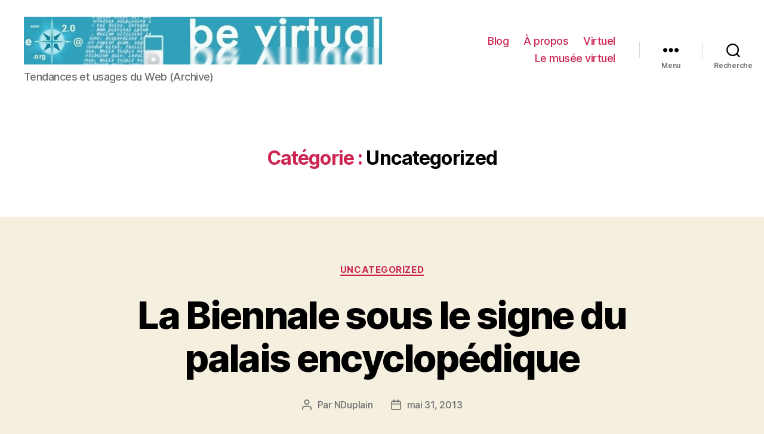

--- FILE ---
content_type: text/html; charset=UTF-8
request_url: https://be-virtual.ch/blog/category/uncategorized/page/2/
body_size: 147568
content:
<!DOCTYPE html>

<html class="no-js" lang="fr-FR">

	<head>

		<meta charset="UTF-8">
		<meta name="viewport" content="width=device-width, initial-scale=1.0" >

		<link rel="profile" href="https://gmpg.org/xfn/11">

		<title>Uncategorized &#8211; Page 2 &#8211; Be Virtual</title>
<meta name='robots' content='max-image-preview:large' />
<link rel="alternate" type="application/rss+xml" title="Be Virtual &raquo; Flux" href="https://be-virtual.ch/blog/feed/" />
<link rel="alternate" type="application/rss+xml" title="Be Virtual &raquo; Flux des commentaires" href="https://be-virtual.ch/blog/comments/feed/" />
<link rel="alternate" type="application/rss+xml" title="Be Virtual &raquo; Flux de la catégorie Uncategorized" href="https://be-virtual.ch/blog/category/uncategorized/feed/" />
<script>
window._wpemojiSettings = {"baseUrl":"https:\/\/s.w.org\/images\/core\/emoji\/14.0.0\/72x72\/","ext":".png","svgUrl":"https:\/\/s.w.org\/images\/core\/emoji\/14.0.0\/svg\/","svgExt":".svg","source":{"concatemoji":"https:\/\/be-virtual.ch\/blog\/wp-includes\/js\/wp-emoji-release.min.js?ver=6.1.9"}};
/*! This file is auto-generated */
!function(e,a,t){var n,r,o,i=a.createElement("canvas"),p=i.getContext&&i.getContext("2d");function s(e,t){var a=String.fromCharCode,e=(p.clearRect(0,0,i.width,i.height),p.fillText(a.apply(this,e),0,0),i.toDataURL());return p.clearRect(0,0,i.width,i.height),p.fillText(a.apply(this,t),0,0),e===i.toDataURL()}function c(e){var t=a.createElement("script");t.src=e,t.defer=t.type="text/javascript",a.getElementsByTagName("head")[0].appendChild(t)}for(o=Array("flag","emoji"),t.supports={everything:!0,everythingExceptFlag:!0},r=0;r<o.length;r++)t.supports[o[r]]=function(e){if(p&&p.fillText)switch(p.textBaseline="top",p.font="600 32px Arial",e){case"flag":return s([127987,65039,8205,9895,65039],[127987,65039,8203,9895,65039])?!1:!s([55356,56826,55356,56819],[55356,56826,8203,55356,56819])&&!s([55356,57332,56128,56423,56128,56418,56128,56421,56128,56430,56128,56423,56128,56447],[55356,57332,8203,56128,56423,8203,56128,56418,8203,56128,56421,8203,56128,56430,8203,56128,56423,8203,56128,56447]);case"emoji":return!s([129777,127995,8205,129778,127999],[129777,127995,8203,129778,127999])}return!1}(o[r]),t.supports.everything=t.supports.everything&&t.supports[o[r]],"flag"!==o[r]&&(t.supports.everythingExceptFlag=t.supports.everythingExceptFlag&&t.supports[o[r]]);t.supports.everythingExceptFlag=t.supports.everythingExceptFlag&&!t.supports.flag,t.DOMReady=!1,t.readyCallback=function(){t.DOMReady=!0},t.supports.everything||(n=function(){t.readyCallback()},a.addEventListener?(a.addEventListener("DOMContentLoaded",n,!1),e.addEventListener("load",n,!1)):(e.attachEvent("onload",n),a.attachEvent("onreadystatechange",function(){"complete"===a.readyState&&t.readyCallback()})),(e=t.source||{}).concatemoji?c(e.concatemoji):e.wpemoji&&e.twemoji&&(c(e.twemoji),c(e.wpemoji)))}(window,document,window._wpemojiSettings);
</script>
<style>
img.wp-smiley,
img.emoji {
	display: inline !important;
	border: none !important;
	box-shadow: none !important;
	height: 1em !important;
	width: 1em !important;
	margin: 0 0.07em !important;
	vertical-align: -0.1em !important;
	background: none !important;
	padding: 0 !important;
}
</style>
	<link rel='stylesheet' id='wp-block-library-css' href='https://be-virtual.ch/blog/wp-includes/css/dist/block-library/style.min.css?ver=6.1.9' media='all' />
<link rel='stylesheet' id='classic-theme-styles-css' href='https://be-virtual.ch/blog/wp-includes/css/classic-themes.min.css?ver=1' media='all' />
<style id='global-styles-inline-css'>
body{--wp--preset--color--black: #000000;--wp--preset--color--cyan-bluish-gray: #abb8c3;--wp--preset--color--white: #ffffff;--wp--preset--color--pale-pink: #f78da7;--wp--preset--color--vivid-red: #cf2e2e;--wp--preset--color--luminous-vivid-orange: #ff6900;--wp--preset--color--luminous-vivid-amber: #fcb900;--wp--preset--color--light-green-cyan: #7bdcb5;--wp--preset--color--vivid-green-cyan: #00d084;--wp--preset--color--pale-cyan-blue: #8ed1fc;--wp--preset--color--vivid-cyan-blue: #0693e3;--wp--preset--color--vivid-purple: #9b51e0;--wp--preset--color--accent: #cd2653;--wp--preset--color--primary: #000000;--wp--preset--color--secondary: #6d6d6d;--wp--preset--color--subtle-background: #dcd7ca;--wp--preset--color--background: #f5efe0;--wp--preset--gradient--vivid-cyan-blue-to-vivid-purple: linear-gradient(135deg,rgba(6,147,227,1) 0%,rgb(155,81,224) 100%);--wp--preset--gradient--light-green-cyan-to-vivid-green-cyan: linear-gradient(135deg,rgb(122,220,180) 0%,rgb(0,208,130) 100%);--wp--preset--gradient--luminous-vivid-amber-to-luminous-vivid-orange: linear-gradient(135deg,rgba(252,185,0,1) 0%,rgba(255,105,0,1) 100%);--wp--preset--gradient--luminous-vivid-orange-to-vivid-red: linear-gradient(135deg,rgba(255,105,0,1) 0%,rgb(207,46,46) 100%);--wp--preset--gradient--very-light-gray-to-cyan-bluish-gray: linear-gradient(135deg,rgb(238,238,238) 0%,rgb(169,184,195) 100%);--wp--preset--gradient--cool-to-warm-spectrum: linear-gradient(135deg,rgb(74,234,220) 0%,rgb(151,120,209) 20%,rgb(207,42,186) 40%,rgb(238,44,130) 60%,rgb(251,105,98) 80%,rgb(254,248,76) 100%);--wp--preset--gradient--blush-light-purple: linear-gradient(135deg,rgb(255,206,236) 0%,rgb(152,150,240) 100%);--wp--preset--gradient--blush-bordeaux: linear-gradient(135deg,rgb(254,205,165) 0%,rgb(254,45,45) 50%,rgb(107,0,62) 100%);--wp--preset--gradient--luminous-dusk: linear-gradient(135deg,rgb(255,203,112) 0%,rgb(199,81,192) 50%,rgb(65,88,208) 100%);--wp--preset--gradient--pale-ocean: linear-gradient(135deg,rgb(255,245,203) 0%,rgb(182,227,212) 50%,rgb(51,167,181) 100%);--wp--preset--gradient--electric-grass: linear-gradient(135deg,rgb(202,248,128) 0%,rgb(113,206,126) 100%);--wp--preset--gradient--midnight: linear-gradient(135deg,rgb(2,3,129) 0%,rgb(40,116,252) 100%);--wp--preset--duotone--dark-grayscale: url('#wp-duotone-dark-grayscale');--wp--preset--duotone--grayscale: url('#wp-duotone-grayscale');--wp--preset--duotone--purple-yellow: url('#wp-duotone-purple-yellow');--wp--preset--duotone--blue-red: url('#wp-duotone-blue-red');--wp--preset--duotone--midnight: url('#wp-duotone-midnight');--wp--preset--duotone--magenta-yellow: url('#wp-duotone-magenta-yellow');--wp--preset--duotone--purple-green: url('#wp-duotone-purple-green');--wp--preset--duotone--blue-orange: url('#wp-duotone-blue-orange');--wp--preset--font-size--small: 18px;--wp--preset--font-size--medium: 20px;--wp--preset--font-size--large: 26.25px;--wp--preset--font-size--x-large: 42px;--wp--preset--font-size--normal: 21px;--wp--preset--font-size--larger: 32px;--wp--preset--spacing--20: 0.44rem;--wp--preset--spacing--30: 0.67rem;--wp--preset--spacing--40: 1rem;--wp--preset--spacing--50: 1.5rem;--wp--preset--spacing--60: 2.25rem;--wp--preset--spacing--70: 3.38rem;--wp--preset--spacing--80: 5.06rem;}:where(.is-layout-flex){gap: 0.5em;}body .is-layout-flow > .alignleft{float: left;margin-inline-start: 0;margin-inline-end: 2em;}body .is-layout-flow > .alignright{float: right;margin-inline-start: 2em;margin-inline-end: 0;}body .is-layout-flow > .aligncenter{margin-left: auto !important;margin-right: auto !important;}body .is-layout-constrained > .alignleft{float: left;margin-inline-start: 0;margin-inline-end: 2em;}body .is-layout-constrained > .alignright{float: right;margin-inline-start: 2em;margin-inline-end: 0;}body .is-layout-constrained > .aligncenter{margin-left: auto !important;margin-right: auto !important;}body .is-layout-constrained > :where(:not(.alignleft):not(.alignright):not(.alignfull)){max-width: var(--wp--style--global--content-size);margin-left: auto !important;margin-right: auto !important;}body .is-layout-constrained > .alignwide{max-width: var(--wp--style--global--wide-size);}body .is-layout-flex{display: flex;}body .is-layout-flex{flex-wrap: wrap;align-items: center;}body .is-layout-flex > *{margin: 0;}:where(.wp-block-columns.is-layout-flex){gap: 2em;}.has-black-color{color: var(--wp--preset--color--black) !important;}.has-cyan-bluish-gray-color{color: var(--wp--preset--color--cyan-bluish-gray) !important;}.has-white-color{color: var(--wp--preset--color--white) !important;}.has-pale-pink-color{color: var(--wp--preset--color--pale-pink) !important;}.has-vivid-red-color{color: var(--wp--preset--color--vivid-red) !important;}.has-luminous-vivid-orange-color{color: var(--wp--preset--color--luminous-vivid-orange) !important;}.has-luminous-vivid-amber-color{color: var(--wp--preset--color--luminous-vivid-amber) !important;}.has-light-green-cyan-color{color: var(--wp--preset--color--light-green-cyan) !important;}.has-vivid-green-cyan-color{color: var(--wp--preset--color--vivid-green-cyan) !important;}.has-pale-cyan-blue-color{color: var(--wp--preset--color--pale-cyan-blue) !important;}.has-vivid-cyan-blue-color{color: var(--wp--preset--color--vivid-cyan-blue) !important;}.has-vivid-purple-color{color: var(--wp--preset--color--vivid-purple) !important;}.has-black-background-color{background-color: var(--wp--preset--color--black) !important;}.has-cyan-bluish-gray-background-color{background-color: var(--wp--preset--color--cyan-bluish-gray) !important;}.has-white-background-color{background-color: var(--wp--preset--color--white) !important;}.has-pale-pink-background-color{background-color: var(--wp--preset--color--pale-pink) !important;}.has-vivid-red-background-color{background-color: var(--wp--preset--color--vivid-red) !important;}.has-luminous-vivid-orange-background-color{background-color: var(--wp--preset--color--luminous-vivid-orange) !important;}.has-luminous-vivid-amber-background-color{background-color: var(--wp--preset--color--luminous-vivid-amber) !important;}.has-light-green-cyan-background-color{background-color: var(--wp--preset--color--light-green-cyan) !important;}.has-vivid-green-cyan-background-color{background-color: var(--wp--preset--color--vivid-green-cyan) !important;}.has-pale-cyan-blue-background-color{background-color: var(--wp--preset--color--pale-cyan-blue) !important;}.has-vivid-cyan-blue-background-color{background-color: var(--wp--preset--color--vivid-cyan-blue) !important;}.has-vivid-purple-background-color{background-color: var(--wp--preset--color--vivid-purple) !important;}.has-black-border-color{border-color: var(--wp--preset--color--black) !important;}.has-cyan-bluish-gray-border-color{border-color: var(--wp--preset--color--cyan-bluish-gray) !important;}.has-white-border-color{border-color: var(--wp--preset--color--white) !important;}.has-pale-pink-border-color{border-color: var(--wp--preset--color--pale-pink) !important;}.has-vivid-red-border-color{border-color: var(--wp--preset--color--vivid-red) !important;}.has-luminous-vivid-orange-border-color{border-color: var(--wp--preset--color--luminous-vivid-orange) !important;}.has-luminous-vivid-amber-border-color{border-color: var(--wp--preset--color--luminous-vivid-amber) !important;}.has-light-green-cyan-border-color{border-color: var(--wp--preset--color--light-green-cyan) !important;}.has-vivid-green-cyan-border-color{border-color: var(--wp--preset--color--vivid-green-cyan) !important;}.has-pale-cyan-blue-border-color{border-color: var(--wp--preset--color--pale-cyan-blue) !important;}.has-vivid-cyan-blue-border-color{border-color: var(--wp--preset--color--vivid-cyan-blue) !important;}.has-vivid-purple-border-color{border-color: var(--wp--preset--color--vivid-purple) !important;}.has-vivid-cyan-blue-to-vivid-purple-gradient-background{background: var(--wp--preset--gradient--vivid-cyan-blue-to-vivid-purple) !important;}.has-light-green-cyan-to-vivid-green-cyan-gradient-background{background: var(--wp--preset--gradient--light-green-cyan-to-vivid-green-cyan) !important;}.has-luminous-vivid-amber-to-luminous-vivid-orange-gradient-background{background: var(--wp--preset--gradient--luminous-vivid-amber-to-luminous-vivid-orange) !important;}.has-luminous-vivid-orange-to-vivid-red-gradient-background{background: var(--wp--preset--gradient--luminous-vivid-orange-to-vivid-red) !important;}.has-very-light-gray-to-cyan-bluish-gray-gradient-background{background: var(--wp--preset--gradient--very-light-gray-to-cyan-bluish-gray) !important;}.has-cool-to-warm-spectrum-gradient-background{background: var(--wp--preset--gradient--cool-to-warm-spectrum) !important;}.has-blush-light-purple-gradient-background{background: var(--wp--preset--gradient--blush-light-purple) !important;}.has-blush-bordeaux-gradient-background{background: var(--wp--preset--gradient--blush-bordeaux) !important;}.has-luminous-dusk-gradient-background{background: var(--wp--preset--gradient--luminous-dusk) !important;}.has-pale-ocean-gradient-background{background: var(--wp--preset--gradient--pale-ocean) !important;}.has-electric-grass-gradient-background{background: var(--wp--preset--gradient--electric-grass) !important;}.has-midnight-gradient-background{background: var(--wp--preset--gradient--midnight) !important;}.has-small-font-size{font-size: var(--wp--preset--font-size--small) !important;}.has-medium-font-size{font-size: var(--wp--preset--font-size--medium) !important;}.has-large-font-size{font-size: var(--wp--preset--font-size--large) !important;}.has-x-large-font-size{font-size: var(--wp--preset--font-size--x-large) !important;}
.wp-block-navigation a:where(:not(.wp-element-button)){color: inherit;}
:where(.wp-block-columns.is-layout-flex){gap: 2em;}
.wp-block-pullquote{font-size: 1.5em;line-height: 1.6;}
</style>
<link rel='stylesheet' id='twentytwenty-style-css' href='https://be-virtual.ch/blog/wp-content/themes/twentytwenty/style.css?ver=2.2' media='all' />
<style id='twentytwenty-style-inline-css'>
.color-accent,.color-accent-hover:hover,.color-accent-hover:focus,:root .has-accent-color,.has-drop-cap:not(:focus):first-letter,.wp-block-button.is-style-outline,a { color: #cd2653; }blockquote,.border-color-accent,.border-color-accent-hover:hover,.border-color-accent-hover:focus { border-color: #cd2653; }button,.button,.faux-button,.wp-block-button__link,.wp-block-file .wp-block-file__button,input[type="button"],input[type="reset"],input[type="submit"],.bg-accent,.bg-accent-hover:hover,.bg-accent-hover:focus,:root .has-accent-background-color,.comment-reply-link { background-color: #cd2653; }.fill-children-accent,.fill-children-accent * { fill: #cd2653; }body,.entry-title a,:root .has-primary-color { color: #000000; }:root .has-primary-background-color { background-color: #000000; }cite,figcaption,.wp-caption-text,.post-meta,.entry-content .wp-block-archives li,.entry-content .wp-block-categories li,.entry-content .wp-block-latest-posts li,.wp-block-latest-comments__comment-date,.wp-block-latest-posts__post-date,.wp-block-embed figcaption,.wp-block-image figcaption,.wp-block-pullquote cite,.comment-metadata,.comment-respond .comment-notes,.comment-respond .logged-in-as,.pagination .dots,.entry-content hr:not(.has-background),hr.styled-separator,:root .has-secondary-color { color: #6d6d6d; }:root .has-secondary-background-color { background-color: #6d6d6d; }pre,fieldset,input,textarea,table,table *,hr { border-color: #dcd7ca; }caption,code,code,kbd,samp,.wp-block-table.is-style-stripes tbody tr:nth-child(odd),:root .has-subtle-background-background-color { background-color: #dcd7ca; }.wp-block-table.is-style-stripes { border-bottom-color: #dcd7ca; }.wp-block-latest-posts.is-grid li { border-top-color: #dcd7ca; }:root .has-subtle-background-color { color: #dcd7ca; }body:not(.overlay-header) .primary-menu > li > a,body:not(.overlay-header) .primary-menu > li > .icon,.modal-menu a,.footer-menu a, .footer-widgets a,#site-footer .wp-block-button.is-style-outline,.wp-block-pullquote:before,.singular:not(.overlay-header) .entry-header a,.archive-header a,.header-footer-group .color-accent,.header-footer-group .color-accent-hover:hover { color: #cd2653; }.social-icons a,#site-footer button:not(.toggle),#site-footer .button,#site-footer .faux-button,#site-footer .wp-block-button__link,#site-footer .wp-block-file__button,#site-footer input[type="button"],#site-footer input[type="reset"],#site-footer input[type="submit"] { background-color: #cd2653; }.header-footer-group,body:not(.overlay-header) #site-header .toggle,.menu-modal .toggle { color: #000000; }body:not(.overlay-header) .primary-menu ul { background-color: #000000; }body:not(.overlay-header) .primary-menu > li > ul:after { border-bottom-color: #000000; }body:not(.overlay-header) .primary-menu ul ul:after { border-left-color: #000000; }.site-description,body:not(.overlay-header) .toggle-inner .toggle-text,.widget .post-date,.widget .rss-date,.widget_archive li,.widget_categories li,.widget cite,.widget_pages li,.widget_meta li,.widget_nav_menu li,.powered-by-wordpress,.to-the-top,.singular .entry-header .post-meta,.singular:not(.overlay-header) .entry-header .post-meta a { color: #6d6d6d; }.header-footer-group pre,.header-footer-group fieldset,.header-footer-group input,.header-footer-group textarea,.header-footer-group table,.header-footer-group table *,.footer-nav-widgets-wrapper,#site-footer,.menu-modal nav *,.footer-widgets-outer-wrapper,.footer-top { border-color: #dcd7ca; }.header-footer-group table caption,body:not(.overlay-header) .header-inner .toggle-wrapper::before { background-color: #dcd7ca; }
</style>
<link rel='stylesheet' id='twentytwenty-print-style-css' href='https://be-virtual.ch/blog/wp-content/themes/twentytwenty/print.css?ver=2.2' media='print' />
<script src='https://be-virtual.ch/blog/wp-content/themes/twentytwenty/assets/js/index.js?ver=2.2' id='twentytwenty-js-js' async></script>
<link rel="https://api.w.org/" href="https://be-virtual.ch/blog/wp-json/" /><link rel="alternate" type="application/json" href="https://be-virtual.ch/blog/wp-json/wp/v2/categories/1" /><link rel="EditURI" type="application/rsd+xml" title="RSD" href="https://be-virtual.ch/blog/xmlrpc.php?rsd" />
<link rel="wlwmanifest" type="application/wlwmanifest+xml" href="https://be-virtual.ch/blog/wp-includes/wlwmanifest.xml" />
<meta name="generator" content="WordPress 6.1.9" />
	<script>document.documentElement.className = document.documentElement.className.replace( 'no-js', 'js' );</script>
	
	</head>

	<body class="archive paged category category-uncategorized category-1 wp-custom-logo wp-embed-responsive paged-2 category-paged-2 enable-search-modal has-no-pagination showing-comments hide-avatars footer-top-visible">

		<a class="skip-link screen-reader-text" href="#site-content">Aller au contenu</a><svg xmlns="http://www.w3.org/2000/svg" viewBox="0 0 0 0" width="0" height="0" focusable="false" role="none" style="visibility: hidden; position: absolute; left: -9999px; overflow: hidden;" ><defs><filter id="wp-duotone-dark-grayscale"><feColorMatrix color-interpolation-filters="sRGB" type="matrix" values=" .299 .587 .114 0 0 .299 .587 .114 0 0 .299 .587 .114 0 0 .299 .587 .114 0 0 " /><feComponentTransfer color-interpolation-filters="sRGB" ><feFuncR type="table" tableValues="0 0.49803921568627" /><feFuncG type="table" tableValues="0 0.49803921568627" /><feFuncB type="table" tableValues="0 0.49803921568627" /><feFuncA type="table" tableValues="1 1" /></feComponentTransfer><feComposite in2="SourceGraphic" operator="in" /></filter></defs></svg><svg xmlns="http://www.w3.org/2000/svg" viewBox="0 0 0 0" width="0" height="0" focusable="false" role="none" style="visibility: hidden; position: absolute; left: -9999px; overflow: hidden;" ><defs><filter id="wp-duotone-grayscale"><feColorMatrix color-interpolation-filters="sRGB" type="matrix" values=" .299 .587 .114 0 0 .299 .587 .114 0 0 .299 .587 .114 0 0 .299 .587 .114 0 0 " /><feComponentTransfer color-interpolation-filters="sRGB" ><feFuncR type="table" tableValues="0 1" /><feFuncG type="table" tableValues="0 1" /><feFuncB type="table" tableValues="0 1" /><feFuncA type="table" tableValues="1 1" /></feComponentTransfer><feComposite in2="SourceGraphic" operator="in" /></filter></defs></svg><svg xmlns="http://www.w3.org/2000/svg" viewBox="0 0 0 0" width="0" height="0" focusable="false" role="none" style="visibility: hidden; position: absolute; left: -9999px; overflow: hidden;" ><defs><filter id="wp-duotone-purple-yellow"><feColorMatrix color-interpolation-filters="sRGB" type="matrix" values=" .299 .587 .114 0 0 .299 .587 .114 0 0 .299 .587 .114 0 0 .299 .587 .114 0 0 " /><feComponentTransfer color-interpolation-filters="sRGB" ><feFuncR type="table" tableValues="0.54901960784314 0.98823529411765" /><feFuncG type="table" tableValues="0 1" /><feFuncB type="table" tableValues="0.71764705882353 0.25490196078431" /><feFuncA type="table" tableValues="1 1" /></feComponentTransfer><feComposite in2="SourceGraphic" operator="in" /></filter></defs></svg><svg xmlns="http://www.w3.org/2000/svg" viewBox="0 0 0 0" width="0" height="0" focusable="false" role="none" style="visibility: hidden; position: absolute; left: -9999px; overflow: hidden;" ><defs><filter id="wp-duotone-blue-red"><feColorMatrix color-interpolation-filters="sRGB" type="matrix" values=" .299 .587 .114 0 0 .299 .587 .114 0 0 .299 .587 .114 0 0 .299 .587 .114 0 0 " /><feComponentTransfer color-interpolation-filters="sRGB" ><feFuncR type="table" tableValues="0 1" /><feFuncG type="table" tableValues="0 0.27843137254902" /><feFuncB type="table" tableValues="0.5921568627451 0.27843137254902" /><feFuncA type="table" tableValues="1 1" /></feComponentTransfer><feComposite in2="SourceGraphic" operator="in" /></filter></defs></svg><svg xmlns="http://www.w3.org/2000/svg" viewBox="0 0 0 0" width="0" height="0" focusable="false" role="none" style="visibility: hidden; position: absolute; left: -9999px; overflow: hidden;" ><defs><filter id="wp-duotone-midnight"><feColorMatrix color-interpolation-filters="sRGB" type="matrix" values=" .299 .587 .114 0 0 .299 .587 .114 0 0 .299 .587 .114 0 0 .299 .587 .114 0 0 " /><feComponentTransfer color-interpolation-filters="sRGB" ><feFuncR type="table" tableValues="0 0" /><feFuncG type="table" tableValues="0 0.64705882352941" /><feFuncB type="table" tableValues="0 1" /><feFuncA type="table" tableValues="1 1" /></feComponentTransfer><feComposite in2="SourceGraphic" operator="in" /></filter></defs></svg><svg xmlns="http://www.w3.org/2000/svg" viewBox="0 0 0 0" width="0" height="0" focusable="false" role="none" style="visibility: hidden; position: absolute; left: -9999px; overflow: hidden;" ><defs><filter id="wp-duotone-magenta-yellow"><feColorMatrix color-interpolation-filters="sRGB" type="matrix" values=" .299 .587 .114 0 0 .299 .587 .114 0 0 .299 .587 .114 0 0 .299 .587 .114 0 0 " /><feComponentTransfer color-interpolation-filters="sRGB" ><feFuncR type="table" tableValues="0.78039215686275 1" /><feFuncG type="table" tableValues="0 0.94901960784314" /><feFuncB type="table" tableValues="0.35294117647059 0.47058823529412" /><feFuncA type="table" tableValues="1 1" /></feComponentTransfer><feComposite in2="SourceGraphic" operator="in" /></filter></defs></svg><svg xmlns="http://www.w3.org/2000/svg" viewBox="0 0 0 0" width="0" height="0" focusable="false" role="none" style="visibility: hidden; position: absolute; left: -9999px; overflow: hidden;" ><defs><filter id="wp-duotone-purple-green"><feColorMatrix color-interpolation-filters="sRGB" type="matrix" values=" .299 .587 .114 0 0 .299 .587 .114 0 0 .299 .587 .114 0 0 .299 .587 .114 0 0 " /><feComponentTransfer color-interpolation-filters="sRGB" ><feFuncR type="table" tableValues="0.65098039215686 0.40392156862745" /><feFuncG type="table" tableValues="0 1" /><feFuncB type="table" tableValues="0.44705882352941 0.4" /><feFuncA type="table" tableValues="1 1" /></feComponentTransfer><feComposite in2="SourceGraphic" operator="in" /></filter></defs></svg><svg xmlns="http://www.w3.org/2000/svg" viewBox="0 0 0 0" width="0" height="0" focusable="false" role="none" style="visibility: hidden; position: absolute; left: -9999px; overflow: hidden;" ><defs><filter id="wp-duotone-blue-orange"><feColorMatrix color-interpolation-filters="sRGB" type="matrix" values=" .299 .587 .114 0 0 .299 .587 .114 0 0 .299 .587 .114 0 0 .299 .587 .114 0 0 " /><feComponentTransfer color-interpolation-filters="sRGB" ><feFuncR type="table" tableValues="0.098039215686275 1" /><feFuncG type="table" tableValues="0 0.66274509803922" /><feFuncB type="table" tableValues="0.84705882352941 0.41960784313725" /><feFuncA type="table" tableValues="1 1" /></feComponentTransfer><feComposite in2="SourceGraphic" operator="in" /></filter></defs></svg>
		<header id="site-header" class="header-footer-group">

			<div class="header-inner section-inner">

				<div class="header-titles-wrapper">

					
						<button class="toggle search-toggle mobile-search-toggle" data-toggle-target=".search-modal" data-toggle-body-class="showing-search-modal" data-set-focus=".search-modal .search-field" aria-expanded="false">
							<span class="toggle-inner">
								<span class="toggle-icon">
									<svg class="svg-icon" aria-hidden="true" role="img" focusable="false" xmlns="http://www.w3.org/2000/svg" width="23" height="23" viewBox="0 0 23 23"><path d="M38.710696,48.0601792 L43,52.3494831 L41.3494831,54 L37.0601792,49.710696 C35.2632422,51.1481185 32.9839107,52.0076499 30.5038249,52.0076499 C24.7027226,52.0076499 20,47.3049272 20,41.5038249 C20,35.7027226 24.7027226,31 30.5038249,31 C36.3049272,31 41.0076499,35.7027226 41.0076499,41.5038249 C41.0076499,43.9839107 40.1481185,46.2632422 38.710696,48.0601792 Z M36.3875844,47.1716785 C37.8030221,45.7026647 38.6734666,43.7048964 38.6734666,41.5038249 C38.6734666,36.9918565 35.0157934,33.3341833 30.5038249,33.3341833 C25.9918565,33.3341833 22.3341833,36.9918565 22.3341833,41.5038249 C22.3341833,46.0157934 25.9918565,49.6734666 30.5038249,49.6734666 C32.7048964,49.6734666 34.7026647,48.8030221 36.1716785,47.3875844 C36.2023931,47.347638 36.2360451,47.3092237 36.2726343,47.2726343 C36.3092237,47.2360451 36.347638,47.2023931 36.3875844,47.1716785 Z" transform="translate(-20 -31)" /></svg>								</span>
								<span class="toggle-text">Recherche</span>
							</span>
						</button><!-- .search-toggle -->

					
					<div class="header-titles">

						<div class="site-logo faux-heading"><a href="https://be-virtual.ch/blog/" class="custom-logo-link" rel="home"><img width="730" height="97" src="https://be-virtual.ch/blog/wp-content/uploads/2020/05/cropped-header750x100-1.jpg" class="custom-logo" alt="Be Virtual" decoding="async" srcset="https://be-virtual.ch/blog/wp-content/uploads/2020/05/cropped-header750x100-1.jpg 730w, https://be-virtual.ch/blog/wp-content/uploads/2020/05/cropped-header750x100-1-300x40.jpg 300w" sizes="(max-width: 730px) 100vw, 730px" /></a><span class="screen-reader-text">Be Virtual</span></div><div class="site-description">Tendances et usages du Web (Archive)</div><!-- .site-description -->
					</div><!-- .header-titles -->

					<button class="toggle nav-toggle mobile-nav-toggle" data-toggle-target=".menu-modal"  data-toggle-body-class="showing-menu-modal" aria-expanded="false" data-set-focus=".close-nav-toggle">
						<span class="toggle-inner">
							<span class="toggle-icon">
								<svg class="svg-icon" aria-hidden="true" role="img" focusable="false" xmlns="http://www.w3.org/2000/svg" width="26" height="7" viewBox="0 0 26 7"><path fill-rule="evenodd" d="M332.5,45 C330.567003,45 329,43.4329966 329,41.5 C329,39.5670034 330.567003,38 332.5,38 C334.432997,38 336,39.5670034 336,41.5 C336,43.4329966 334.432997,45 332.5,45 Z M342,45 C340.067003,45 338.5,43.4329966 338.5,41.5 C338.5,39.5670034 340.067003,38 342,38 C343.932997,38 345.5,39.5670034 345.5,41.5 C345.5,43.4329966 343.932997,45 342,45 Z M351.5,45 C349.567003,45 348,43.4329966 348,41.5 C348,39.5670034 349.567003,38 351.5,38 C353.432997,38 355,39.5670034 355,41.5 C355,43.4329966 353.432997,45 351.5,45 Z" transform="translate(-329 -38)" /></svg>							</span>
							<span class="toggle-text">Menu</span>
						</span>
					</button><!-- .nav-toggle -->

				</div><!-- .header-titles-wrapper -->

				<div class="header-navigation-wrapper">

					
							<nav class="primary-menu-wrapper" aria-label="Horizontal">

								<ul class="primary-menu reset-list-style">

								<li id="menu-item-418" class="menu-item menu-item-type-custom menu-item-object-custom menu-item-home menu-item-418"><a href="https://be-virtual.ch/blog/">Blog</a></li>
<li id="menu-item-419" class="menu-item menu-item-type-post_type menu-item-object-page menu-item-419"><a href="https://be-virtual.ch/blog/a-propos/">À propos</a></li>
<li id="menu-item-421" class="menu-item menu-item-type-post_type menu-item-object-page menu-item-421"><a href="https://be-virtual.ch/blog/virtuel/">Virtuel</a></li>
<li id="menu-item-420" class="menu-item menu-item-type-post_type menu-item-object-page menu-item-420"><a href="https://be-virtual.ch/blog/le-musee-virtuel/">Le musée virtuel</a></li>

								</ul>

							</nav><!-- .primary-menu-wrapper -->

						
						<div class="header-toggles hide-no-js">

						
							<div class="toggle-wrapper nav-toggle-wrapper has-expanded-menu">

								<button class="toggle nav-toggle desktop-nav-toggle" data-toggle-target=".menu-modal" data-toggle-body-class="showing-menu-modal" aria-expanded="false" data-set-focus=".close-nav-toggle">
									<span class="toggle-inner">
										<span class="toggle-text">Menu</span>
										<span class="toggle-icon">
											<svg class="svg-icon" aria-hidden="true" role="img" focusable="false" xmlns="http://www.w3.org/2000/svg" width="26" height="7" viewBox="0 0 26 7"><path fill-rule="evenodd" d="M332.5,45 C330.567003,45 329,43.4329966 329,41.5 C329,39.5670034 330.567003,38 332.5,38 C334.432997,38 336,39.5670034 336,41.5 C336,43.4329966 334.432997,45 332.5,45 Z M342,45 C340.067003,45 338.5,43.4329966 338.5,41.5 C338.5,39.5670034 340.067003,38 342,38 C343.932997,38 345.5,39.5670034 345.5,41.5 C345.5,43.4329966 343.932997,45 342,45 Z M351.5,45 C349.567003,45 348,43.4329966 348,41.5 C348,39.5670034 349.567003,38 351.5,38 C353.432997,38 355,39.5670034 355,41.5 C355,43.4329966 353.432997,45 351.5,45 Z" transform="translate(-329 -38)" /></svg>										</span>
									</span>
								</button><!-- .nav-toggle -->

							</div><!-- .nav-toggle-wrapper -->

							
							<div class="toggle-wrapper search-toggle-wrapper">

								<button class="toggle search-toggle desktop-search-toggle" data-toggle-target=".search-modal" data-toggle-body-class="showing-search-modal" data-set-focus=".search-modal .search-field" aria-expanded="false">
									<span class="toggle-inner">
										<svg class="svg-icon" aria-hidden="true" role="img" focusable="false" xmlns="http://www.w3.org/2000/svg" width="23" height="23" viewBox="0 0 23 23"><path d="M38.710696,48.0601792 L43,52.3494831 L41.3494831,54 L37.0601792,49.710696 C35.2632422,51.1481185 32.9839107,52.0076499 30.5038249,52.0076499 C24.7027226,52.0076499 20,47.3049272 20,41.5038249 C20,35.7027226 24.7027226,31 30.5038249,31 C36.3049272,31 41.0076499,35.7027226 41.0076499,41.5038249 C41.0076499,43.9839107 40.1481185,46.2632422 38.710696,48.0601792 Z M36.3875844,47.1716785 C37.8030221,45.7026647 38.6734666,43.7048964 38.6734666,41.5038249 C38.6734666,36.9918565 35.0157934,33.3341833 30.5038249,33.3341833 C25.9918565,33.3341833 22.3341833,36.9918565 22.3341833,41.5038249 C22.3341833,46.0157934 25.9918565,49.6734666 30.5038249,49.6734666 C32.7048964,49.6734666 34.7026647,48.8030221 36.1716785,47.3875844 C36.2023931,47.347638 36.2360451,47.3092237 36.2726343,47.2726343 C36.3092237,47.2360451 36.347638,47.2023931 36.3875844,47.1716785 Z" transform="translate(-20 -31)" /></svg>										<span class="toggle-text">Recherche</span>
									</span>
								</button><!-- .search-toggle -->

							</div>

							
						</div><!-- .header-toggles -->
						
				</div><!-- .header-navigation-wrapper -->

			</div><!-- .header-inner -->

			<div class="search-modal cover-modal header-footer-group" data-modal-target-string=".search-modal" role="dialog" aria-modal="true" aria-label="Rechercher">

	<div class="search-modal-inner modal-inner">

		<div class="section-inner">

			<form role="search" aria-label="Rechercher :" method="get" class="search-form" action="https://be-virtual.ch/blog/">
	<label for="search-form-1">
		<span class="screen-reader-text">
			Rechercher :		</span>
		<input type="search" id="search-form-1" class="search-field" placeholder="Rechercher&hellip;" value="" name="s" />
	</label>
	<input type="submit" class="search-submit" value="Rechercher" />
</form>

			<button class="toggle search-untoggle close-search-toggle fill-children-current-color" data-toggle-target=".search-modal" data-toggle-body-class="showing-search-modal" data-set-focus=".search-modal .search-field">
				<span class="screen-reader-text">
					Fermer la recherche				</span>
				<svg class="svg-icon" aria-hidden="true" role="img" focusable="false" xmlns="http://www.w3.org/2000/svg" width="16" height="16" viewBox="0 0 16 16"><polygon fill="" fill-rule="evenodd" points="6.852 7.649 .399 1.195 1.445 .149 7.899 6.602 14.352 .149 15.399 1.195 8.945 7.649 15.399 14.102 14.352 15.149 7.899 8.695 1.445 15.149 .399 14.102" /></svg>			</button><!-- .search-toggle -->

		</div><!-- .section-inner -->

	</div><!-- .search-modal-inner -->

</div><!-- .menu-modal -->

		</header><!-- #site-header -->

		
<div class="menu-modal cover-modal header-footer-group" data-modal-target-string=".menu-modal">

	<div class="menu-modal-inner modal-inner">

		<div class="menu-wrapper section-inner">

			<div class="menu-top">

				<button class="toggle close-nav-toggle fill-children-current-color" data-toggle-target=".menu-modal" data-toggle-body-class="showing-menu-modal" data-set-focus=".menu-modal">
					<span class="toggle-text">Fermer le menu</span>
					<svg class="svg-icon" aria-hidden="true" role="img" focusable="false" xmlns="http://www.w3.org/2000/svg" width="16" height="16" viewBox="0 0 16 16"><polygon fill="" fill-rule="evenodd" points="6.852 7.649 .399 1.195 1.445 .149 7.899 6.602 14.352 .149 15.399 1.195 8.945 7.649 15.399 14.102 14.352 15.149 7.899 8.695 1.445 15.149 .399 14.102" /></svg>				</button><!-- .nav-toggle -->

				
					<nav class="expanded-menu" aria-label="Déplié">

						<ul class="modal-menu reset-list-style">
							<li class="menu-item menu-item-type-custom menu-item-object-custom menu-item-home menu-item-418"><div class="ancestor-wrapper"><a href="https://be-virtual.ch/blog/">Blog</a></div><!-- .ancestor-wrapper --></li>
<li class="menu-item menu-item-type-post_type menu-item-object-page menu-item-419"><div class="ancestor-wrapper"><a href="https://be-virtual.ch/blog/a-propos/">À propos</a></div><!-- .ancestor-wrapper --></li>
<li class="menu-item menu-item-type-post_type menu-item-object-page menu-item-421"><div class="ancestor-wrapper"><a href="https://be-virtual.ch/blog/virtuel/">Virtuel</a></div><!-- .ancestor-wrapper --></li>
<li class="menu-item menu-item-type-post_type menu-item-object-page menu-item-420"><div class="ancestor-wrapper"><a href="https://be-virtual.ch/blog/le-musee-virtuel/">Le musée virtuel</a></div><!-- .ancestor-wrapper --></li>
						</ul>

					</nav>

					
					<nav class="mobile-menu" aria-label="Mobile">

						<ul class="modal-menu reset-list-style">

						<li class="menu-item menu-item-type-custom menu-item-object-custom menu-item-home menu-item-418"><div class="ancestor-wrapper"><a href="https://be-virtual.ch/blog/">Blog</a></div><!-- .ancestor-wrapper --></li>
<li class="menu-item menu-item-type-post_type menu-item-object-page menu-item-419"><div class="ancestor-wrapper"><a href="https://be-virtual.ch/blog/a-propos/">À propos</a></div><!-- .ancestor-wrapper --></li>
<li class="menu-item menu-item-type-post_type menu-item-object-page menu-item-421"><div class="ancestor-wrapper"><a href="https://be-virtual.ch/blog/virtuel/">Virtuel</a></div><!-- .ancestor-wrapper --></li>
<li class="menu-item menu-item-type-post_type menu-item-object-page menu-item-420"><div class="ancestor-wrapper"><a href="https://be-virtual.ch/blog/le-musee-virtuel/">Le musée virtuel</a></div><!-- .ancestor-wrapper --></li>

						</ul>

					</nav>

					
			</div><!-- .menu-top -->

			<div class="menu-bottom">

				
					<nav aria-label="Liens de réseaux sociaux étendus">
						<ul class="social-menu reset-list-style social-icons fill-children-current-color">

							<li class="menu-item menu-item-type-custom menu-item-object-custom menu-item-home menu-item-418"><a href="https://be-virtual.ch/blog/"><span class="screen-reader-text">Blog</span><svg class="svg-icon" aria-hidden="true" role="img" focusable="false" xmlns="http://www.w3.org/2000/svg" width="18" height="18" viewBox="0 0 18 18"><path d="M6.70846497,10.3082552 C6.43780491,9.94641406 6.5117218,9.43367048 6.87356298,9.16301045 C7.23540415,8.89235035 7.74814771,8.96626726 8.01880776,9.32810842 C8.5875786,10.0884893 9.45856383,10.5643487 10.4057058,10.6321812 C11.3528479,10.7000136 12.2827563,10.3531306 12.9541853,9.68145807 L15.3987642,7.23705399 C16.6390369,5.9529049 16.6212992,3.91168563 15.3588977,2.6492841 C14.0964962,1.38688258 12.0552769,1.36914494 10.77958,2.60113525 L9.37230725,4.00022615 C9.05185726,4.31881314 8.53381538,4.31730281 8.21522839,3.99685275 C7.89664141,3.67640269 7.89815174,3.15836082 8.21860184,2.83977385 L9.63432671,1.43240056 C11.5605503,-0.42800847 14.6223793,-0.401402004 16.5159816,1.49220028 C18.4095838,3.38580256 18.4361903,6.44763148 16.5658147,8.38399647 L14.1113741,10.838437 C13.1043877,11.8457885 11.7095252,12.366113 10.2888121,12.2643643 C8.86809903,12.1626156 7.56162126,11.4488264 6.70846497,10.3082552 Z M11.291535,7.6917448 C11.5621951,8.05358597 11.4882782,8.56632952 11.126437,8.83698955 C10.7645959,9.10764965 10.2518523,9.03373274 9.98119227,8.67189158 C9.4124214,7.91151075 8.54143617,7.43565129 7.59429414,7.36781884 C6.6471521,7.29998638 5.71724372,7.64686937 5.04581464,8.31854193 L2.60123581,10.762946 C1.36096312,12.0470951 1.37870076,14.0883144 2.64110228,15.3507159 C3.90350381,16.6131174 5.94472309,16.630855 7.21873082,15.400549 L8.61782171,14.0014581 C8.93734159,13.6819382 9.45538568,13.6819382 9.77490556,14.0014581 C10.0944254,14.320978 10.0944254,14.839022 9.77490556,15.1585419 L8.36567329,16.5675994 C6.43944966,18.4280085 3.37762074,18.401402 1.48401846,16.5077998 C-0.409583822,14.6141975 -0.436190288,11.5523685 1.43418536,9.61600353 L3.88862594,7.16156298 C4.89561225,6.15421151 6.29047483,5.63388702 7.71118789,5.7356357 C9.13190097,5.83738438 10.4383788,6.55117356 11.291535,7.6917448 Z" /></svg></a></li>
<li class="menu-item menu-item-type-post_type menu-item-object-page menu-item-419"><a href="https://be-virtual.ch/blog/a-propos/"><span class="screen-reader-text">À propos</span><svg class="svg-icon" aria-hidden="true" role="img" focusable="false" xmlns="http://www.w3.org/2000/svg" width="18" height="18" viewBox="0 0 18 18"><path d="M6.70846497,10.3082552 C6.43780491,9.94641406 6.5117218,9.43367048 6.87356298,9.16301045 C7.23540415,8.89235035 7.74814771,8.96626726 8.01880776,9.32810842 C8.5875786,10.0884893 9.45856383,10.5643487 10.4057058,10.6321812 C11.3528479,10.7000136 12.2827563,10.3531306 12.9541853,9.68145807 L15.3987642,7.23705399 C16.6390369,5.9529049 16.6212992,3.91168563 15.3588977,2.6492841 C14.0964962,1.38688258 12.0552769,1.36914494 10.77958,2.60113525 L9.37230725,4.00022615 C9.05185726,4.31881314 8.53381538,4.31730281 8.21522839,3.99685275 C7.89664141,3.67640269 7.89815174,3.15836082 8.21860184,2.83977385 L9.63432671,1.43240056 C11.5605503,-0.42800847 14.6223793,-0.401402004 16.5159816,1.49220028 C18.4095838,3.38580256 18.4361903,6.44763148 16.5658147,8.38399647 L14.1113741,10.838437 C13.1043877,11.8457885 11.7095252,12.366113 10.2888121,12.2643643 C8.86809903,12.1626156 7.56162126,11.4488264 6.70846497,10.3082552 Z M11.291535,7.6917448 C11.5621951,8.05358597 11.4882782,8.56632952 11.126437,8.83698955 C10.7645959,9.10764965 10.2518523,9.03373274 9.98119227,8.67189158 C9.4124214,7.91151075 8.54143617,7.43565129 7.59429414,7.36781884 C6.6471521,7.29998638 5.71724372,7.64686937 5.04581464,8.31854193 L2.60123581,10.762946 C1.36096312,12.0470951 1.37870076,14.0883144 2.64110228,15.3507159 C3.90350381,16.6131174 5.94472309,16.630855 7.21873082,15.400549 L8.61782171,14.0014581 C8.93734159,13.6819382 9.45538568,13.6819382 9.77490556,14.0014581 C10.0944254,14.320978 10.0944254,14.839022 9.77490556,15.1585419 L8.36567329,16.5675994 C6.43944966,18.4280085 3.37762074,18.401402 1.48401846,16.5077998 C-0.409583822,14.6141975 -0.436190288,11.5523685 1.43418536,9.61600353 L3.88862594,7.16156298 C4.89561225,6.15421151 6.29047483,5.63388702 7.71118789,5.7356357 C9.13190097,5.83738438 10.4383788,6.55117356 11.291535,7.6917448 Z" /></svg></a></li>
<li class="menu-item menu-item-type-post_type menu-item-object-page menu-item-421"><a href="https://be-virtual.ch/blog/virtuel/"><span class="screen-reader-text">Virtuel</span><svg class="svg-icon" aria-hidden="true" role="img" focusable="false" xmlns="http://www.w3.org/2000/svg" width="18" height="18" viewBox="0 0 18 18"><path d="M6.70846497,10.3082552 C6.43780491,9.94641406 6.5117218,9.43367048 6.87356298,9.16301045 C7.23540415,8.89235035 7.74814771,8.96626726 8.01880776,9.32810842 C8.5875786,10.0884893 9.45856383,10.5643487 10.4057058,10.6321812 C11.3528479,10.7000136 12.2827563,10.3531306 12.9541853,9.68145807 L15.3987642,7.23705399 C16.6390369,5.9529049 16.6212992,3.91168563 15.3588977,2.6492841 C14.0964962,1.38688258 12.0552769,1.36914494 10.77958,2.60113525 L9.37230725,4.00022615 C9.05185726,4.31881314 8.53381538,4.31730281 8.21522839,3.99685275 C7.89664141,3.67640269 7.89815174,3.15836082 8.21860184,2.83977385 L9.63432671,1.43240056 C11.5605503,-0.42800847 14.6223793,-0.401402004 16.5159816,1.49220028 C18.4095838,3.38580256 18.4361903,6.44763148 16.5658147,8.38399647 L14.1113741,10.838437 C13.1043877,11.8457885 11.7095252,12.366113 10.2888121,12.2643643 C8.86809903,12.1626156 7.56162126,11.4488264 6.70846497,10.3082552 Z M11.291535,7.6917448 C11.5621951,8.05358597 11.4882782,8.56632952 11.126437,8.83698955 C10.7645959,9.10764965 10.2518523,9.03373274 9.98119227,8.67189158 C9.4124214,7.91151075 8.54143617,7.43565129 7.59429414,7.36781884 C6.6471521,7.29998638 5.71724372,7.64686937 5.04581464,8.31854193 L2.60123581,10.762946 C1.36096312,12.0470951 1.37870076,14.0883144 2.64110228,15.3507159 C3.90350381,16.6131174 5.94472309,16.630855 7.21873082,15.400549 L8.61782171,14.0014581 C8.93734159,13.6819382 9.45538568,13.6819382 9.77490556,14.0014581 C10.0944254,14.320978 10.0944254,14.839022 9.77490556,15.1585419 L8.36567329,16.5675994 C6.43944966,18.4280085 3.37762074,18.401402 1.48401846,16.5077998 C-0.409583822,14.6141975 -0.436190288,11.5523685 1.43418536,9.61600353 L3.88862594,7.16156298 C4.89561225,6.15421151 6.29047483,5.63388702 7.71118789,5.7356357 C9.13190097,5.83738438 10.4383788,6.55117356 11.291535,7.6917448 Z" /></svg></a></li>
<li class="menu-item menu-item-type-post_type menu-item-object-page menu-item-420"><a href="https://be-virtual.ch/blog/le-musee-virtuel/"><span class="screen-reader-text">Le musée virtuel</span><svg class="svg-icon" aria-hidden="true" role="img" focusable="false" xmlns="http://www.w3.org/2000/svg" width="18" height="18" viewBox="0 0 18 18"><path d="M6.70846497,10.3082552 C6.43780491,9.94641406 6.5117218,9.43367048 6.87356298,9.16301045 C7.23540415,8.89235035 7.74814771,8.96626726 8.01880776,9.32810842 C8.5875786,10.0884893 9.45856383,10.5643487 10.4057058,10.6321812 C11.3528479,10.7000136 12.2827563,10.3531306 12.9541853,9.68145807 L15.3987642,7.23705399 C16.6390369,5.9529049 16.6212992,3.91168563 15.3588977,2.6492841 C14.0964962,1.38688258 12.0552769,1.36914494 10.77958,2.60113525 L9.37230725,4.00022615 C9.05185726,4.31881314 8.53381538,4.31730281 8.21522839,3.99685275 C7.89664141,3.67640269 7.89815174,3.15836082 8.21860184,2.83977385 L9.63432671,1.43240056 C11.5605503,-0.42800847 14.6223793,-0.401402004 16.5159816,1.49220028 C18.4095838,3.38580256 18.4361903,6.44763148 16.5658147,8.38399647 L14.1113741,10.838437 C13.1043877,11.8457885 11.7095252,12.366113 10.2888121,12.2643643 C8.86809903,12.1626156 7.56162126,11.4488264 6.70846497,10.3082552 Z M11.291535,7.6917448 C11.5621951,8.05358597 11.4882782,8.56632952 11.126437,8.83698955 C10.7645959,9.10764965 10.2518523,9.03373274 9.98119227,8.67189158 C9.4124214,7.91151075 8.54143617,7.43565129 7.59429414,7.36781884 C6.6471521,7.29998638 5.71724372,7.64686937 5.04581464,8.31854193 L2.60123581,10.762946 C1.36096312,12.0470951 1.37870076,14.0883144 2.64110228,15.3507159 C3.90350381,16.6131174 5.94472309,16.630855 7.21873082,15.400549 L8.61782171,14.0014581 C8.93734159,13.6819382 9.45538568,13.6819382 9.77490556,14.0014581 C10.0944254,14.320978 10.0944254,14.839022 9.77490556,15.1585419 L8.36567329,16.5675994 C6.43944966,18.4280085 3.37762074,18.401402 1.48401846,16.5077998 C-0.409583822,14.6141975 -0.436190288,11.5523685 1.43418536,9.61600353 L3.88862594,7.16156298 C4.89561225,6.15421151 6.29047483,5.63388702 7.71118789,5.7356357 C9.13190097,5.83738438 10.4383788,6.55117356 11.291535,7.6917448 Z" /></svg></a></li>

						</ul>
					</nav><!-- .social-menu -->

				
			</div><!-- .menu-bottom -->

		</div><!-- .menu-wrapper -->

	</div><!-- .menu-modal-inner -->

</div><!-- .menu-modal -->

<main id="site-content">

	
		<header class="archive-header has-text-align-center header-footer-group">

			<div class="archive-header-inner section-inner medium">

									<h1 class="archive-title"><span class="color-accent">Catégorie :</span> <span>Uncategorized</span></h1>
				
				
			</div><!-- .archive-header-inner -->

		</header><!-- .archive-header -->

		
<article class="post-16 post type-post status-publish format-standard hentry category-uncategorized" id="post-16">

	
<header class="entry-header has-text-align-center">

	<div class="entry-header-inner section-inner medium">

		
			<div class="entry-categories">
				<span class="screen-reader-text">
					Catégories				</span>
				<div class="entry-categories-inner">
					<a href="https://be-virtual.ch/blog/category/uncategorized/" rel="category tag">Uncategorized</a>				</div><!-- .entry-categories-inner -->
			</div><!-- .entry-categories -->

			<h2 class="entry-title heading-size-1"><a href="https://be-virtual.ch/blog/2013/05/31/la-biennale-sous-le-signe-du-palais-encyclopedique/">La Biennale sous le signe du palais encyclopédique</a></h2>
		<div class="post-meta-wrapper post-meta-single post-meta-single-top">

			<ul class="post-meta">

									<li class="post-author meta-wrapper">
						<span class="meta-icon">
							<span class="screen-reader-text">
								Auteur de l’article							</span>
							<svg class="svg-icon" aria-hidden="true" role="img" focusable="false" xmlns="http://www.w3.org/2000/svg" width="18" height="20" viewBox="0 0 18 20"><path fill="" d="M18,19 C18,19.5522847 17.5522847,20 17,20 C16.4477153,20 16,19.5522847 16,19 L16,17 C16,15.3431458 14.6568542,14 13,14 L5,14 C3.34314575,14 2,15.3431458 2,17 L2,19 C2,19.5522847 1.55228475,20 1,20 C0.44771525,20 0,19.5522847 0,19 L0,17 C0,14.2385763 2.23857625,12 5,12 L13,12 C15.7614237,12 18,14.2385763 18,17 L18,19 Z M9,10 C6.23857625,10 4,7.76142375 4,5 C4,2.23857625 6.23857625,0 9,0 C11.7614237,0 14,2.23857625 14,5 C14,7.76142375 11.7614237,10 9,10 Z M9,8 C10.6568542,8 12,6.65685425 12,5 C12,3.34314575 10.6568542,2 9,2 C7.34314575,2 6,3.34314575 6,5 C6,6.65685425 7.34314575,8 9,8 Z" /></svg>						</span>
						<span class="meta-text">
							Par <a href="https://be-virtual.ch/blog/author/nduplain/">NDuplain</a>						</span>
					</li>
										<li class="post-date meta-wrapper">
						<span class="meta-icon">
							<span class="screen-reader-text">
								Date de l’article							</span>
							<svg class="svg-icon" aria-hidden="true" role="img" focusable="false" xmlns="http://www.w3.org/2000/svg" width="18" height="19" viewBox="0 0 18 19"><path fill="" d="M4.60069444,4.09375 L3.25,4.09375 C2.47334957,4.09375 1.84375,4.72334957 1.84375,5.5 L1.84375,7.26736111 L16.15625,7.26736111 L16.15625,5.5 C16.15625,4.72334957 15.5266504,4.09375 14.75,4.09375 L13.3993056,4.09375 L13.3993056,4.55555556 C13.3993056,5.02154581 13.0215458,5.39930556 12.5555556,5.39930556 C12.0895653,5.39930556 11.7118056,5.02154581 11.7118056,4.55555556 L11.7118056,4.09375 L6.28819444,4.09375 L6.28819444,4.55555556 C6.28819444,5.02154581 5.9104347,5.39930556 5.44444444,5.39930556 C4.97845419,5.39930556 4.60069444,5.02154581 4.60069444,4.55555556 L4.60069444,4.09375 Z M6.28819444,2.40625 L11.7118056,2.40625 L11.7118056,1 C11.7118056,0.534009742 12.0895653,0.15625 12.5555556,0.15625 C13.0215458,0.15625 13.3993056,0.534009742 13.3993056,1 L13.3993056,2.40625 L14.75,2.40625 C16.4586309,2.40625 17.84375,3.79136906 17.84375,5.5 L17.84375,15.875 C17.84375,17.5836309 16.4586309,18.96875 14.75,18.96875 L3.25,18.96875 C1.54136906,18.96875 0.15625,17.5836309 0.15625,15.875 L0.15625,5.5 C0.15625,3.79136906 1.54136906,2.40625 3.25,2.40625 L4.60069444,2.40625 L4.60069444,1 C4.60069444,0.534009742 4.97845419,0.15625 5.44444444,0.15625 C5.9104347,0.15625 6.28819444,0.534009742 6.28819444,1 L6.28819444,2.40625 Z M1.84375,8.95486111 L1.84375,15.875 C1.84375,16.6516504 2.47334957,17.28125 3.25,17.28125 L14.75,17.28125 C15.5266504,17.28125 16.15625,16.6516504 16.15625,15.875 L16.15625,8.95486111 L1.84375,8.95486111 Z" /></svg>						</span>
						<span class="meta-text">
							<a href="https://be-virtual.ch/blog/2013/05/31/la-biennale-sous-le-signe-du-palais-encyclopedique/">mai 31, 2013</a>
						</span>
					</li>
					
			</ul><!-- .post-meta -->

		</div><!-- .post-meta-wrapper -->

		
	</div><!-- .entry-header-inner -->

</header><!-- .entry-header -->

	<div class="post-inner thin ">

		<div class="entry-content">

			<div style="font-family: Arial, Helvetica, sans-serif; font-size: 12px;"><a href="http://be-virtual.ch/blog/?attachment_id=878" rel="attachment wp-att-878" style="color: #133257;"><img decoding="async" alt="encyclopedia" class="alignnone size-full wp-image-878" height="1" src="https://be-virtual.ch/blog/wp-content/uploads/2013/05/encyclopedia.gif" style="border: none;" width="1" /></a>La Biennale de Venise s’ouvre sur l’idée du musée universel réunissant toutes les oeuvres représentatives de l’humanité.&nbsp;Son curateur, Massimiliano Gioni, a donné à cette édition 2013 le titre “The Encyclopedic Palace”, en hommage à un artiste autodidacte italo-américain, Marino Auriti (1891–1980). Ce dernier a créé une oeuvre monumentale intitulée Il Enciclopedico Palazzo del Mondo (le palais encyclopédique du monde). Il s’agit d’une maquette d’un bâtiment pour abriter les oeuvres de l’humanité réalisées dans tous les champs possibles, passés ou à venir. Ce musée devait être construit sur le Mall de Washington.</div>
<div style="font-family: Arial, Helvetica, sans-serif; font-size: 12px;"><img decoding="async" loading="lazy" alt="The Encyclopedic Palace of the World) Marino Auriti (1891–1980)" class="alignnone" height="1" src="https://www.folkartmuseum.org/sites/folk/images_sys/transparent.gif" width="1" /><a href="http://www.folkartmuseum.org/sites/folk/images_sys/transparent.gif" style="color: #133257;"><img decoding="async" loading="lazy" alt="The Encyclopedic Palace of the World) Marino Auriti (1891–1980)" class="alignnone" height="1" src="https://www.folkartmuseum.org/sites/folk/images_sys/transparent.gif" style="border: none;" width="1" /></a><a href="http://be-virtual.ch/blog/?attachment_id=878" rel="attachment wp-att-878" style="color: #133257;"><img decoding="async" loading="lazy" alt="The Encyclopedic Palace" class="alignnone size-full wp-image-878" height="1" src="https://be-virtual.ch/blog/wp-content/uploads/2013/05/encyclopedia.gif" style="border: none;" width="1" /></a>&nbsp;<a href="http://be-virtual.ch/blog/?attachment_id=879" rel="attachment wp-att-879" style="color: #133257;"><img decoding="async" loading="lazy" alt="encyclopedicpalace" class="alignnone size-full wp-image-879" height="728" src="https://be-virtual.ch/blog/wp-content/uploads/2013/05/encyclopedicpalace.jpg" style="border: none;" width="500" /></a></div>
<div style="font-family: Arial, Helvetica, sans-serif; font-size: 12px;"></div>
<div style="font-family: Arial, Helvetica, sans-serif; font-size: 12px;">Cette oeuvre est conservée au American Folk Art Museum situé à New York. Elle est actuellement présentée à la Biennale de Venise, comme oeuvre paradigmatique. Elle constitue, le prolongement dans le domaine de l’art, des idées de Paul Otlet, qui a lui-même créé le Palais Mondial à Bruxelles,&nbsp;ou de H. G. Wells. Le musée en question ne sera jamais réalisé, mais sa conception même, par un artiste autodidacte, témoigne de la nécessité de réunir sous un même toit les réalisations de l’humanité. Eclatées, dispersées, les oeuvres perdent de leur valeur ou de leur pertinence, alors que réunies dans un ensemble et accessibles en tout temps, elles acquièrent plus de profondeur et un sens sans cesse renouvelé. Ce toit ne sera cependant jamais fait de tuiles ou de briques, mais plutôt d’éléments numérisés et de métadonnées. On en trouve de multiples exemples et, parmi les plus récents, on peut mentionner Pinterest sans aucun doute. Néanmoins des oeuvres comme celles de&nbsp;Marino Auriti sont annonciatrices de tels desseins. L’artiste avait lui-même conscience de sa valeur, car il l’a même fait breveter, et le curateur de la Biennale de Venise a été bien inspiré de l’exhiber pour rappeler que, quelle que soit l’époque, l’humanité a toujours rêvé de rassembler ses connaissances et accomplissements.</div>

		</div><!-- .entry-content -->

	</div><!-- .post-inner -->

	<div class="section-inner">
		
	</div><!-- .section-inner -->

	
</article><!-- .post -->
<hr class="post-separator styled-separator is-style-wide section-inner" aria-hidden="true" />
<article class="post-17 post type-post status-publish format-standard hentry category-uncategorized" id="post-17">

	
<header class="entry-header has-text-align-center">

	<div class="entry-header-inner section-inner medium">

		
			<div class="entry-categories">
				<span class="screen-reader-text">
					Catégories				</span>
				<div class="entry-categories-inner">
					<a href="https://be-virtual.ch/blog/category/uncategorized/" rel="category tag">Uncategorized</a>				</div><!-- .entry-categories-inner -->
			</div><!-- .entry-categories -->

			<h2 class="entry-title heading-size-1"><a href="https://be-virtual.ch/blog/2013/03/31/financement-communautaire/">Financement communautaire</a></h2>
		<div class="post-meta-wrapper post-meta-single post-meta-single-top">

			<ul class="post-meta">

									<li class="post-author meta-wrapper">
						<span class="meta-icon">
							<span class="screen-reader-text">
								Auteur de l’article							</span>
							<svg class="svg-icon" aria-hidden="true" role="img" focusable="false" xmlns="http://www.w3.org/2000/svg" width="18" height="20" viewBox="0 0 18 20"><path fill="" d="M18,19 C18,19.5522847 17.5522847,20 17,20 C16.4477153,20 16,19.5522847 16,19 L16,17 C16,15.3431458 14.6568542,14 13,14 L5,14 C3.34314575,14 2,15.3431458 2,17 L2,19 C2,19.5522847 1.55228475,20 1,20 C0.44771525,20 0,19.5522847 0,19 L0,17 C0,14.2385763 2.23857625,12 5,12 L13,12 C15.7614237,12 18,14.2385763 18,17 L18,19 Z M9,10 C6.23857625,10 4,7.76142375 4,5 C4,2.23857625 6.23857625,0 9,0 C11.7614237,0 14,2.23857625 14,5 C14,7.76142375 11.7614237,10 9,10 Z M9,8 C10.6568542,8 12,6.65685425 12,5 C12,3.34314575 10.6568542,2 9,2 C7.34314575,2 6,3.34314575 6,5 C6,6.65685425 7.34314575,8 9,8 Z" /></svg>						</span>
						<span class="meta-text">
							Par <a href="https://be-virtual.ch/blog/author/nduplain/">NDuplain</a>						</span>
					</li>
										<li class="post-date meta-wrapper">
						<span class="meta-icon">
							<span class="screen-reader-text">
								Date de l’article							</span>
							<svg class="svg-icon" aria-hidden="true" role="img" focusable="false" xmlns="http://www.w3.org/2000/svg" width="18" height="19" viewBox="0 0 18 19"><path fill="" d="M4.60069444,4.09375 L3.25,4.09375 C2.47334957,4.09375 1.84375,4.72334957 1.84375,5.5 L1.84375,7.26736111 L16.15625,7.26736111 L16.15625,5.5 C16.15625,4.72334957 15.5266504,4.09375 14.75,4.09375 L13.3993056,4.09375 L13.3993056,4.55555556 C13.3993056,5.02154581 13.0215458,5.39930556 12.5555556,5.39930556 C12.0895653,5.39930556 11.7118056,5.02154581 11.7118056,4.55555556 L11.7118056,4.09375 L6.28819444,4.09375 L6.28819444,4.55555556 C6.28819444,5.02154581 5.9104347,5.39930556 5.44444444,5.39930556 C4.97845419,5.39930556 4.60069444,5.02154581 4.60069444,4.55555556 L4.60069444,4.09375 Z M6.28819444,2.40625 L11.7118056,2.40625 L11.7118056,1 C11.7118056,0.534009742 12.0895653,0.15625 12.5555556,0.15625 C13.0215458,0.15625 13.3993056,0.534009742 13.3993056,1 L13.3993056,2.40625 L14.75,2.40625 C16.4586309,2.40625 17.84375,3.79136906 17.84375,5.5 L17.84375,15.875 C17.84375,17.5836309 16.4586309,18.96875 14.75,18.96875 L3.25,18.96875 C1.54136906,18.96875 0.15625,17.5836309 0.15625,15.875 L0.15625,5.5 C0.15625,3.79136906 1.54136906,2.40625 3.25,2.40625 L4.60069444,2.40625 L4.60069444,1 C4.60069444,0.534009742 4.97845419,0.15625 5.44444444,0.15625 C5.9104347,0.15625 6.28819444,0.534009742 6.28819444,1 L6.28819444,2.40625 Z M1.84375,8.95486111 L1.84375,15.875 C1.84375,16.6516504 2.47334957,17.28125 3.25,17.28125 L14.75,17.28125 C15.5266504,17.28125 16.15625,16.6516504 16.15625,15.875 L16.15625,8.95486111 L1.84375,8.95486111 Z" /></svg>						</span>
						<span class="meta-text">
							<a href="https://be-virtual.ch/blog/2013/03/31/financement-communautaire/">mars 31, 2013</a>
						</span>
					</li>
					
			</ul><!-- .post-meta -->

		</div><!-- .post-meta-wrapper -->

		
	</div><!-- .entry-header-inner -->

</header><!-- .entry-header -->

	<div class="post-inner thin ">

		<div class="entry-content">

			<p></p>
<div style="float: right; font-family: Arial, Helvetica, sans-serif; font-size: 12px; margin-left: 10px;"><a href="http://www.facebook.com/sharer.php" name="fb_share" share_url="http://be-virtual.ch/blog/?p=857" style="color: #133257;" type="icon_link">Share</a></div>
<div style="font-family: Arial, Helvetica, sans-serif; font-size: 12px;"></div>
<div style="font-family: Arial, Helvetica, sans-serif; font-size: 12px;">Tous ceux qui ont été membres actifs d’une association à but non lucratif savent à quel point le financement est une affaire complexe, qu’il s’agisse de projets culturels, humanitaires ou autres. Les collectivités publiques et les fondations ont des critères à respecter et bien des initiatives passent à travers les mailles du système. Dans ces cas-là, il faut trouver des donateurs, le plus souvent dans le cercle plus ou moins élargi des connaissances personnelles des membres. On récolte ainsi de petites sommes auprès d’un nombre de personnes important. Cette démarche est aujourd’hui grandement facilitée par des sites Internet permettant de lever des fonds pour des projets particuliers, tout en aggrandissant le cercle des donateurs. On appelle cela le crowdfunding ou, en bon français,&nbsp;financement communautaire.</div>
<div style="font-family: Arial, Helvetica, sans-serif; font-size: 12px;">Le plus principe de ces sites est&nbsp;simple. Il faut annoncer un projet, le promouvoir au moyen de textes, photos, vidéos et surtout, il faut proposer des contreparties intéressantes pouvant inciter les donations. &nbsp;Il peut s’agit de billets gratuits, d’un repas à partager avec un artiste, d’une affiche, etc … Les donateurs peuvent choisir l’une des contreparties et donner la somme correspondante. Ils peuvent rester anonymes ou non, contribuer à plusieurs projets. Les initiateurs du projet définissent la somme qu’ils souhaitent réunir (et qui doit être réaliste) ainsi que la durée de la campagne. Il y a cependant une clause guillotine: si la somme n’est pas réunie à la fin de la campagne, les initiateurs ne touchent rien et les donateurs récupèrent leur mise. Il faut donc bien planifier sa campagne de levée de fonds et la relayer dans ses cercles de connaissances et sur les réseaux sociaux.</div>
<div style="font-family: Arial, Helvetica, sans-serif; font-size: 12px;">Le site le plus connu est l’américain Kickstarter. On y trouve les projets les plus divers: musique, cinéma, danse, théatre, art, design, etc. Les sommes recherchées peuvent aller jusqu’à plusieurs millions pour des films. En France, le site MyMajorCompany s’était d’abord profilé pour soutenir des projets musicaux. L’éventail est maintenant plus varié. Il est même possible de soutenir des projets de restauration de monuments historiques, comme le pont-levis du Mont Saint-Michel, et d’obtenir ainsi une déduction fiscale. Enfin, il existe un site analogue en Suisse, wemakeit, qui soutient des projets artistiques, créatifs et innovants, couvrant les catégories suivantes: l’architecture, l’art, la bande dessinée, la communauté, la cuisine, la danse, le design, les initiatives pour enfants, le cinéma, les jeux, la littérature, la mode, la musique, la photographie, la publication, la scène, la science, la technologie. A ce jour, 235 projets ont été couronnés de succès.</div>
<div style="font-family: Arial, Helvetica, sans-serif; font-size: 12px;">Il ne faut pas se leurrer. Il ne suffit pas de publier son projet sur une plateforme de financement communautaire pour obtenir l’argent souhaité. La préparation du dossier prend du temps. Il faut des images, une vidéo. De plus, il est important de relayer la publication sur le site auprès de ses connaissances, fans ou dans les médias sociaux. Il faut continuer à informer sur le déroulement de la campagne et surtout il faut convaincre en faisant preuve d’imagination, notamment dans la conception des contreparties. Enfin, il faut considérer que cette campagne assure une partie du financement et non pas l’ensemble.</div>
<div style="font-family: Arial, Helvetica, sans-serif; font-size: 12px;"><a href="http://be-virtual.ch/blog/?attachment_id=859" rel="attachment wp-att-859" style="color: #133257;"><img decoding="async" loading="lazy" alt="wemakeit" class="alignnone size-full wp-image-859" height="265" src="https://be-virtual.ch/blog/wp-content/uploads/2013/03/wemakeit.jpg" style="border: none;" width="563" /></a></div>
<div style="font-family: Arial, Helvetica, sans-serif; font-size: 12px;"><a href="http://www.kickstarter.com/" style="color: #133257;">http://www.kickstarter.com/</a></div>
<div style="font-family: Arial, Helvetica, sans-serif; font-size: 12px;"><a href="http://www.mymajorcompany.com/" style="color: #133257;">http://www.mymajorcompany.com/</a></div>
<div style="font-family: Arial, Helvetica, sans-serif; font-size: 12px;"><a href="http://wemakeit.ch/" style="color: #133257;">http://wemakeit.ch/</a></div>

		</div><!-- .entry-content -->

	</div><!-- .post-inner -->

	<div class="section-inner">
		
	</div><!-- .section-inner -->

	
</article><!-- .post -->
<hr class="post-separator styled-separator is-style-wide section-inner" aria-hidden="true" />
<article class="post-18 post type-post status-publish format-standard hentry category-uncategorized" id="post-18">

	
<header class="entry-header has-text-align-center">

	<div class="entry-header-inner section-inner medium">

		
			<div class="entry-categories">
				<span class="screen-reader-text">
					Catégories				</span>
				<div class="entry-categories-inner">
					<a href="https://be-virtual.ch/blog/category/uncategorized/" rel="category tag">Uncategorized</a>				</div><!-- .entry-categories-inner -->
			</div><!-- .entry-categories -->

			<h2 class="entry-title heading-size-1"><a href="https://be-virtual.ch/blog/2013/02/09/design-fiction/">Design fiction</a></h2>
		<div class="post-meta-wrapper post-meta-single post-meta-single-top">

			<ul class="post-meta">

									<li class="post-author meta-wrapper">
						<span class="meta-icon">
							<span class="screen-reader-text">
								Auteur de l’article							</span>
							<svg class="svg-icon" aria-hidden="true" role="img" focusable="false" xmlns="http://www.w3.org/2000/svg" width="18" height="20" viewBox="0 0 18 20"><path fill="" d="M18,19 C18,19.5522847 17.5522847,20 17,20 C16.4477153,20 16,19.5522847 16,19 L16,17 C16,15.3431458 14.6568542,14 13,14 L5,14 C3.34314575,14 2,15.3431458 2,17 L2,19 C2,19.5522847 1.55228475,20 1,20 C0.44771525,20 0,19.5522847 0,19 L0,17 C0,14.2385763 2.23857625,12 5,12 L13,12 C15.7614237,12 18,14.2385763 18,17 L18,19 Z M9,10 C6.23857625,10 4,7.76142375 4,5 C4,2.23857625 6.23857625,0 9,0 C11.7614237,0 14,2.23857625 14,5 C14,7.76142375 11.7614237,10 9,10 Z M9,8 C10.6568542,8 12,6.65685425 12,5 C12,3.34314575 10.6568542,2 9,2 C7.34314575,2 6,3.34314575 6,5 C6,6.65685425 7.34314575,8 9,8 Z" /></svg>						</span>
						<span class="meta-text">
							Par <a href="https://be-virtual.ch/blog/author/nduplain/">NDuplain</a>						</span>
					</li>
										<li class="post-date meta-wrapper">
						<span class="meta-icon">
							<span class="screen-reader-text">
								Date de l’article							</span>
							<svg class="svg-icon" aria-hidden="true" role="img" focusable="false" xmlns="http://www.w3.org/2000/svg" width="18" height="19" viewBox="0 0 18 19"><path fill="" d="M4.60069444,4.09375 L3.25,4.09375 C2.47334957,4.09375 1.84375,4.72334957 1.84375,5.5 L1.84375,7.26736111 L16.15625,7.26736111 L16.15625,5.5 C16.15625,4.72334957 15.5266504,4.09375 14.75,4.09375 L13.3993056,4.09375 L13.3993056,4.55555556 C13.3993056,5.02154581 13.0215458,5.39930556 12.5555556,5.39930556 C12.0895653,5.39930556 11.7118056,5.02154581 11.7118056,4.55555556 L11.7118056,4.09375 L6.28819444,4.09375 L6.28819444,4.55555556 C6.28819444,5.02154581 5.9104347,5.39930556 5.44444444,5.39930556 C4.97845419,5.39930556 4.60069444,5.02154581 4.60069444,4.55555556 L4.60069444,4.09375 Z M6.28819444,2.40625 L11.7118056,2.40625 L11.7118056,1 C11.7118056,0.534009742 12.0895653,0.15625 12.5555556,0.15625 C13.0215458,0.15625 13.3993056,0.534009742 13.3993056,1 L13.3993056,2.40625 L14.75,2.40625 C16.4586309,2.40625 17.84375,3.79136906 17.84375,5.5 L17.84375,15.875 C17.84375,17.5836309 16.4586309,18.96875 14.75,18.96875 L3.25,18.96875 C1.54136906,18.96875 0.15625,17.5836309 0.15625,15.875 L0.15625,5.5 C0.15625,3.79136906 1.54136906,2.40625 3.25,2.40625 L4.60069444,2.40625 L4.60069444,1 C4.60069444,0.534009742 4.97845419,0.15625 5.44444444,0.15625 C5.9104347,0.15625 6.28819444,0.534009742 6.28819444,1 L6.28819444,2.40625 Z M1.84375,8.95486111 L1.84375,15.875 C1.84375,16.6516504 2.47334957,17.28125 3.25,17.28125 L14.75,17.28125 C15.5266504,17.28125 16.15625,16.6516504 16.15625,15.875 L16.15625,8.95486111 L1.84375,8.95486111 Z" /></svg>						</span>
						<span class="meta-text">
							<a href="https://be-virtual.ch/blog/2013/02/09/design-fiction/">février 9, 2013</a>
						</span>
					</li>
					
			</ul><!-- .post-meta -->

		</div><!-- .post-meta-wrapper -->

		
	</div><!-- .entry-header-inner -->

</header><!-- .entry-header -->

	<div class="post-inner thin ">

		<div class="entry-content">

			<p><span style="caret-color: rgb(75, 80, 82); color: #4b5052; font-family: Arial, Helvetica, sans-serif; font-size: 12px;">Jusqu’à présent, la manière la plus évidente d’imaginer le futur est la science-fiction, qui fait une projection des découvertes scientifiques dans des histoires se passant dans le futur. La science-fiction s’adresse à une audience. Le design s’intéresse aux utilisateurs. D’où l’idée d’un “design fiction” permettant d’imaginer le futur non pas à travers des histoires, des textes, mais en imaginant les artefacts du futur. Tour à tour, Bruce Sterling, écrivain, &nbsp;Anthony Dunne et&nbsp;Rachel Armstrong évoquent cette approche pleine de promesses.</span></p>

		</div><!-- .entry-content -->

	</div><!-- .post-inner -->

	<div class="section-inner">
		
	</div><!-- .section-inner -->

	
</article><!-- .post -->
<hr class="post-separator styled-separator is-style-wide section-inner" aria-hidden="true" />
<article class="post-19 post type-post status-publish format-standard hentry category-uncategorized" id="post-19">

	
<header class="entry-header has-text-align-center">

	<div class="entry-header-inner section-inner medium">

		
			<div class="entry-categories">
				<span class="screen-reader-text">
					Catégories				</span>
				<div class="entry-categories-inner">
					<a href="https://be-virtual.ch/blog/category/uncategorized/" rel="category tag">Uncategorized</a>				</div><!-- .entry-categories-inner -->
			</div><!-- .entry-categories -->

			<h2 class="entry-title heading-size-1"><a href="https://be-virtual.ch/blog/2013/02/09/retour-vers-le-reel/">Retour vers le réel</a></h2>
		<div class="post-meta-wrapper post-meta-single post-meta-single-top">

			<ul class="post-meta">

									<li class="post-author meta-wrapper">
						<span class="meta-icon">
							<span class="screen-reader-text">
								Auteur de l’article							</span>
							<svg class="svg-icon" aria-hidden="true" role="img" focusable="false" xmlns="http://www.w3.org/2000/svg" width="18" height="20" viewBox="0 0 18 20"><path fill="" d="M18,19 C18,19.5522847 17.5522847,20 17,20 C16.4477153,20 16,19.5522847 16,19 L16,17 C16,15.3431458 14.6568542,14 13,14 L5,14 C3.34314575,14 2,15.3431458 2,17 L2,19 C2,19.5522847 1.55228475,20 1,20 C0.44771525,20 0,19.5522847 0,19 L0,17 C0,14.2385763 2.23857625,12 5,12 L13,12 C15.7614237,12 18,14.2385763 18,17 L18,19 Z M9,10 C6.23857625,10 4,7.76142375 4,5 C4,2.23857625 6.23857625,0 9,0 C11.7614237,0 14,2.23857625 14,5 C14,7.76142375 11.7614237,10 9,10 Z M9,8 C10.6568542,8 12,6.65685425 12,5 C12,3.34314575 10.6568542,2 9,2 C7.34314575,2 6,3.34314575 6,5 C6,6.65685425 7.34314575,8 9,8 Z" /></svg>						</span>
						<span class="meta-text">
							Par <a href="https://be-virtual.ch/blog/author/nduplain/">NDuplain</a>						</span>
					</li>
										<li class="post-date meta-wrapper">
						<span class="meta-icon">
							<span class="screen-reader-text">
								Date de l’article							</span>
							<svg class="svg-icon" aria-hidden="true" role="img" focusable="false" xmlns="http://www.w3.org/2000/svg" width="18" height="19" viewBox="0 0 18 19"><path fill="" d="M4.60069444,4.09375 L3.25,4.09375 C2.47334957,4.09375 1.84375,4.72334957 1.84375,5.5 L1.84375,7.26736111 L16.15625,7.26736111 L16.15625,5.5 C16.15625,4.72334957 15.5266504,4.09375 14.75,4.09375 L13.3993056,4.09375 L13.3993056,4.55555556 C13.3993056,5.02154581 13.0215458,5.39930556 12.5555556,5.39930556 C12.0895653,5.39930556 11.7118056,5.02154581 11.7118056,4.55555556 L11.7118056,4.09375 L6.28819444,4.09375 L6.28819444,4.55555556 C6.28819444,5.02154581 5.9104347,5.39930556 5.44444444,5.39930556 C4.97845419,5.39930556 4.60069444,5.02154581 4.60069444,4.55555556 L4.60069444,4.09375 Z M6.28819444,2.40625 L11.7118056,2.40625 L11.7118056,1 C11.7118056,0.534009742 12.0895653,0.15625 12.5555556,0.15625 C13.0215458,0.15625 13.3993056,0.534009742 13.3993056,1 L13.3993056,2.40625 L14.75,2.40625 C16.4586309,2.40625 17.84375,3.79136906 17.84375,5.5 L17.84375,15.875 C17.84375,17.5836309 16.4586309,18.96875 14.75,18.96875 L3.25,18.96875 C1.54136906,18.96875 0.15625,17.5836309 0.15625,15.875 L0.15625,5.5 C0.15625,3.79136906 1.54136906,2.40625 3.25,2.40625 L4.60069444,2.40625 L4.60069444,1 C4.60069444,0.534009742 4.97845419,0.15625 5.44444444,0.15625 C5.9104347,0.15625 6.28819444,0.534009742 6.28819444,1 L6.28819444,2.40625 Z M1.84375,8.95486111 L1.84375,15.875 C1.84375,16.6516504 2.47334957,17.28125 3.25,17.28125 L14.75,17.28125 C15.5266504,17.28125 16.15625,16.6516504 16.15625,15.875 L16.15625,8.95486111 L1.84375,8.95486111 Z" /></svg>						</span>
						<span class="meta-text">
							<a href="https://be-virtual.ch/blog/2013/02/09/retour-vers-le-reel/">février 9, 2013</a>
						</span>
					</li>
					
			</ul><!-- .post-meta -->

		</div><!-- .post-meta-wrapper -->

		
	</div><!-- .entry-header-inner -->

</header><!-- .entry-header -->

	<div class="post-inner thin ">

		<div class="entry-content">

			<div style="font-family: Arial, Helvetica, sans-serif; font-size: 12px;">Je suis les conférences Lift depuis plusieurs années et elles nous avaient conduit vers un monde de plus en plus virtualisé. Tout devenait virtuel, jusqu’à l’argent. Les réseaux sociaux conduisaient à une société liquide, au sens où le sociologue&nbsp;<a href="http://fr.wikipedia.org/wiki/Zygmunt_Bauman" style="color: #133257;" target="_blank" title="Zygmunt Bauman dans Wikipédia" rel="noopener noreferrer">Zygmunt Bauman</a>&nbsp;l’entendait. Cette année, c’est le grand retour vers le réel. La technologie n’est plus l’outil qui veut nous affranchir de la réalité. Elle veut au contraire nous en rapprocher. Deux aspects essentiels ont été traité: celui des organisations et celui des artefacts. Dans le domaine des organisations, la question essentielle est de savoir comment ces dernières peuvent s’adapter et survivre dans un environnement complexe et en perpétuelle mutation. Le monde des technologie a inventé des&nbsp;<a href="http://fr.wikipedia.org/wiki/Scrum_(m%C3%A9thode)" style="color: #133257;" target="_blank" title="SCRUM" rel="noopener noreferrer">méthodes de gestion</a>&nbsp;permettant de développer des projets rapidement et efficacement et ces méthodes peuvent s’appliquer maintenant à l’ensemble des entreprises. La démocratie peut aussi utiliser les technologies pour permettre aux citoyens de&nbsp;<a href="http://stjornlagarad.is/english/" style="color: #133257;" target="_blank" title="Projet de constitution en Islande" rel="noopener noreferrer">participer</a>&nbsp;d’une manière plus large.</div>
<div style="font-family: Arial, Helvetica, sans-serif; font-size: 12px;">Les objets qui nous entourent redeviennent le centre des technologies. Les&nbsp;<a href="http://fr.wikipedia.org/wiki/Impression_tridimensionnelle" style="color: #133257;" target="_blank" title="Wikipédia" rel="noopener noreferrer">imprimantes 3D</a>&nbsp;matérialisent les créations numériques. Les téléphones portables servent à intégrer de nouvelles fonctionnalités dans des objets usuels comme des plateaux de jeu et disparaissent de notre vue. Des&nbsp;<a href="http://www.arduino.cc/" style="color: #133257;" target="_blank" rel="noopener noreferrer">kits électroniques</a>&nbsp;permettent de créer soi-mêmes des artefacts, reliés à Internet ou pas. Grâce à la plateforme&nbsp;<a href="http://www.etsy.com/" style="color: #133257;" target="_blank" title="Etsy" rel="noopener noreferrer">Etsy</a>, il est possible d’acquérir les objets fabriqués par des milliers d’artisans à travers le monde. Sans oublier les plaisirs des sens: grâce à une&nbsp;<a href="http://www.ohmibod.com/" style="color: #133257;" target="_blank" title="OhMiBod" rel="noopener noreferrer">application</a>, on peut régler l’intensité d’un vibromasseur. L’objet, celui qui le conçoit (designer) et celui qui le fabrique (artisan) sont de retour. Finalement les savoir faire n’ont jamais disparu, liquéfiés dans l’univers numérique. Ils se sont réinventés, comme ils n’ont jamais cessé de le faire. S’ils ont survécu à la mécanisation, à la machine à vapeur, à l’électricité, à l’électronique, ils survivront aussi à l’informatisation. Mieux encore, ils en tireront parti.</div>
<div style="font-family: Arial, Helvetica, sans-serif; font-size: 12px;"><a href="http://be-virtual.ch/blog/?attachment_id=846" rel="attachment wp-att-846" style="color: #133257;"><img decoding="async" loading="lazy" alt="Imprimante_3D" class="alignnone size-full wp-image-846" height="667" src="https://be-virtual.ch/blog/wp-content/uploads/2013/02/imprimante_3D1.jpg" style="border: none;" width="500" /></a></div>
<div style="font-family: Arial, Helvetica, sans-serif; font-size: 12px;">Il faut voir cette évolution comme un signe de mûrissement des nouvelles technologies. Elles ont d’abord exploré la virtualisation à travers un voyage fascinant, au cours duquel on a cherché à tout numériser: textes, images, sons, relations sociales, etc… . Maintenant elles s’intéressent à l’actualisation. On en revient à la réalité tangible, aux objets, aux lieux, aux surfaces. Mais il faut être conscient que virtualisation et actualisation forment un cycle, comme l’a bien montré&nbsp;<a href="http://be-virtual.ch/blog/?page_id=34" style="color: #133257;">Pierre Lévy</a>. On voit déjà des questions qui pointent sur les retombées des imprimantes 3D dont l’usage est à double sens. Un réparateur qui téléchargera et imprimera des pièces détachées en fait un usage intelligent, contrairement à celui qui produira toutes sortes de gadgets inutiles et qui ne contribuera qu’à créer plus de déchets. Rappelons-nous qu’on a jamais tant imprimé depuis que les imprimantes numériques existent. Il ne faut cependant pas tomber dans le catastrophisme. Les&nbsp;<a href="http://changizi.com/" style="color: #133257;" target="_blank" title="Profil Mark Changizi" rel="noopener noreferrer">neurosciences</a>&nbsp;nous apprennent que les technologies ne font qu’imiter la nature et ne s’en éloignent jamais tout à fait: c’était le cas de l’écriture et de la musique. C’est certainement aussi celui des technologies actuelles qu’on accuse peut-être à tort de toutes sortes de maux. Cela nous incite à penser que ces cycles de virtualisation et d’actualisation se succéderont, apportant tour à tour des correctifs aux exagérations. Bien entendu, cela ne dispense pas l’homme de se montrer responsable, critique vis-à-vis des technologies et de leurs applications. Il faut espérer qu’un jour, on parlera de philosophie et d’éthique à Lift.</div>

		</div><!-- .entry-content -->

	</div><!-- .post-inner -->

	<div class="section-inner">
		
	</div><!-- .section-inner -->

	
</article><!-- .post -->
<hr class="post-separator styled-separator is-style-wide section-inner" aria-hidden="true" />
<article class="post-20 post type-post status-publish format-standard hentry category-uncategorized" id="post-20">

	
<header class="entry-header has-text-align-center">

	<div class="entry-header-inner section-inner medium">

		
			<div class="entry-categories">
				<span class="screen-reader-text">
					Catégories				</span>
				<div class="entry-categories-inner">
					<a href="https://be-virtual.ch/blog/category/uncategorized/" rel="category tag">Uncategorized</a>				</div><!-- .entry-categories-inner -->
			</div><!-- .entry-categories -->

			<h2 class="entry-title heading-size-1"><a href="https://be-virtual.ch/blog/2013/02/08/lift-tombe-le-haut/">Lift tombe le haut &#8230;</a></h2>
		<div class="post-meta-wrapper post-meta-single post-meta-single-top">

			<ul class="post-meta">

									<li class="post-author meta-wrapper">
						<span class="meta-icon">
							<span class="screen-reader-text">
								Auteur de l’article							</span>
							<svg class="svg-icon" aria-hidden="true" role="img" focusable="false" xmlns="http://www.w3.org/2000/svg" width="18" height="20" viewBox="0 0 18 20"><path fill="" d="M18,19 C18,19.5522847 17.5522847,20 17,20 C16.4477153,20 16,19.5522847 16,19 L16,17 C16,15.3431458 14.6568542,14 13,14 L5,14 C3.34314575,14 2,15.3431458 2,17 L2,19 C2,19.5522847 1.55228475,20 1,20 C0.44771525,20 0,19.5522847 0,19 L0,17 C0,14.2385763 2.23857625,12 5,12 L13,12 C15.7614237,12 18,14.2385763 18,17 L18,19 Z M9,10 C6.23857625,10 4,7.76142375 4,5 C4,2.23857625 6.23857625,0 9,0 C11.7614237,0 14,2.23857625 14,5 C14,7.76142375 11.7614237,10 9,10 Z M9,8 C10.6568542,8 12,6.65685425 12,5 C12,3.34314575 10.6568542,2 9,2 C7.34314575,2 6,3.34314575 6,5 C6,6.65685425 7.34314575,8 9,8 Z" /></svg>						</span>
						<span class="meta-text">
							Par <a href="https://be-virtual.ch/blog/author/nduplain/">NDuplain</a>						</span>
					</li>
										<li class="post-date meta-wrapper">
						<span class="meta-icon">
							<span class="screen-reader-text">
								Date de l’article							</span>
							<svg class="svg-icon" aria-hidden="true" role="img" focusable="false" xmlns="http://www.w3.org/2000/svg" width="18" height="19" viewBox="0 0 18 19"><path fill="" d="M4.60069444,4.09375 L3.25,4.09375 C2.47334957,4.09375 1.84375,4.72334957 1.84375,5.5 L1.84375,7.26736111 L16.15625,7.26736111 L16.15625,5.5 C16.15625,4.72334957 15.5266504,4.09375 14.75,4.09375 L13.3993056,4.09375 L13.3993056,4.55555556 C13.3993056,5.02154581 13.0215458,5.39930556 12.5555556,5.39930556 C12.0895653,5.39930556 11.7118056,5.02154581 11.7118056,4.55555556 L11.7118056,4.09375 L6.28819444,4.09375 L6.28819444,4.55555556 C6.28819444,5.02154581 5.9104347,5.39930556 5.44444444,5.39930556 C4.97845419,5.39930556 4.60069444,5.02154581 4.60069444,4.55555556 L4.60069444,4.09375 Z M6.28819444,2.40625 L11.7118056,2.40625 L11.7118056,1 C11.7118056,0.534009742 12.0895653,0.15625 12.5555556,0.15625 C13.0215458,0.15625 13.3993056,0.534009742 13.3993056,1 L13.3993056,2.40625 L14.75,2.40625 C16.4586309,2.40625 17.84375,3.79136906 17.84375,5.5 L17.84375,15.875 C17.84375,17.5836309 16.4586309,18.96875 14.75,18.96875 L3.25,18.96875 C1.54136906,18.96875 0.15625,17.5836309 0.15625,15.875 L0.15625,5.5 C0.15625,3.79136906 1.54136906,2.40625 3.25,2.40625 L4.60069444,2.40625 L4.60069444,1 C4.60069444,0.534009742 4.97845419,0.15625 5.44444444,0.15625 C5.9104347,0.15625 6.28819444,0.534009742 6.28819444,1 L6.28819444,2.40625 Z M1.84375,8.95486111 L1.84375,15.875 C1.84375,16.6516504 2.47334957,17.28125 3.25,17.28125 L14.75,17.28125 C15.5266504,17.28125 16.15625,16.6516504 16.15625,15.875 L16.15625,8.95486111 L1.84375,8.95486111 Z" /></svg>						</span>
						<span class="meta-text">
							<a href="https://be-virtual.ch/blog/2013/02/08/lift-tombe-le-haut/">février 8, 2013</a>
						</span>
					</li>
					
			</ul><!-- .post-meta -->

		</div><!-- .post-meta-wrapper -->

		
	</div><!-- .entry-header-inner -->

</header><!-- .entry-header -->

	<div class="post-inner thin ">

		<div class="entry-content">

			<p><span style="background-color: white; font-family: Arial, Helvetica, sans-serif; font-size: 12px;">Lift ose tout et consacre une session au divertissement pour adultes, mais bien entendu pour montrer combien ce monde est générateur d’innovations dans le monde d’Internet. Âmes sensibles s’ abstenir. Le présentateur commence par rappeler l’existence de workshops en parallèle. Kate Darling, chercheuse au MIT, rappelle qu’il s’ agit d’une industrie. La demande pour ce type de contenu est très forte. Elle correspond à 20-30% du trafic sur le Web. Il y a peu d’études à ce sujet. La propriété intellectuelle en est l’un des enjeux. La protection des données également. Le site You Porn a remis le modèle en question. Il est difficile de vendre seulement le contenu. Il faut des services et de l’expérience en plus pour gagner de l’argent. L’expérience se fait autour des webchats et des possibilités d’interaction. Cette industrie est en constante mutation. Elle voit dans les technologies une opportunité. Garion Hall, qui s’ occupe d’un site pour adultes, en explique les pilliers: la plateforme, le contenu, les services et le paiement. Il assume son business tout en se réclamant d’un certaine responsabilité sociale envers ses employés, ses modèles et ses clients. Il précise que son activité a été très profitable entre 2004 et 2009 et qu’elle est moins rentable actuellement. Heather Kelley, Game Designer, a conçu une application pour iPad permettant de commander un vibromasseur. Elle en a fait la démonstration en faisant vibrer l’appareil déposé sur une assiette. Les sites pour adultes constituent un part non négligeable d’Internet, mais dont on parle rarement. Lift l’a fait …</span></p>

		</div><!-- .entry-content -->

	</div><!-- .post-inner -->

	<div class="section-inner">
		
	</div><!-- .section-inner -->

	
</article><!-- .post -->
<hr class="post-separator styled-separator is-style-wide section-inner" aria-hidden="true" />
<article class="post-21 post type-post status-publish format-standard hentry category-uncategorized" id="post-21">

	
<header class="entry-header has-text-align-center">

	<div class="entry-header-inner section-inner medium">

		
			<div class="entry-categories">
				<span class="screen-reader-text">
					Catégories				</span>
				<div class="entry-categories-inner">
					<a href="https://be-virtual.ch/blog/category/uncategorized/" rel="category tag">Uncategorized</a>				</div><!-- .entry-categories-inner -->
			</div><!-- .entry-categories -->

			<h2 class="entry-title heading-size-1"><a href="https://be-virtual.ch/blog/2013/02/08/avalanche-dinformations/">Avalanche d&rsquo;informations</a></h2>
		<div class="post-meta-wrapper post-meta-single post-meta-single-top">

			<ul class="post-meta">

									<li class="post-author meta-wrapper">
						<span class="meta-icon">
							<span class="screen-reader-text">
								Auteur de l’article							</span>
							<svg class="svg-icon" aria-hidden="true" role="img" focusable="false" xmlns="http://www.w3.org/2000/svg" width="18" height="20" viewBox="0 0 18 20"><path fill="" d="M18,19 C18,19.5522847 17.5522847,20 17,20 C16.4477153,20 16,19.5522847 16,19 L16,17 C16,15.3431458 14.6568542,14 13,14 L5,14 C3.34314575,14 2,15.3431458 2,17 L2,19 C2,19.5522847 1.55228475,20 1,20 C0.44771525,20 0,19.5522847 0,19 L0,17 C0,14.2385763 2.23857625,12 5,12 L13,12 C15.7614237,12 18,14.2385763 18,17 L18,19 Z M9,10 C6.23857625,10 4,7.76142375 4,5 C4,2.23857625 6.23857625,0 9,0 C11.7614237,0 14,2.23857625 14,5 C14,7.76142375 11.7614237,10 9,10 Z M9,8 C10.6568542,8 12,6.65685425 12,5 C12,3.34314575 10.6568542,2 9,2 C7.34314575,2 6,3.34314575 6,5 C6,6.65685425 7.34314575,8 9,8 Z" /></svg>						</span>
						<span class="meta-text">
							Par <a href="https://be-virtual.ch/blog/author/nduplain/">NDuplain</a>						</span>
					</li>
										<li class="post-date meta-wrapper">
						<span class="meta-icon">
							<span class="screen-reader-text">
								Date de l’article							</span>
							<svg class="svg-icon" aria-hidden="true" role="img" focusable="false" xmlns="http://www.w3.org/2000/svg" width="18" height="19" viewBox="0 0 18 19"><path fill="" d="M4.60069444,4.09375 L3.25,4.09375 C2.47334957,4.09375 1.84375,4.72334957 1.84375,5.5 L1.84375,7.26736111 L16.15625,7.26736111 L16.15625,5.5 C16.15625,4.72334957 15.5266504,4.09375 14.75,4.09375 L13.3993056,4.09375 L13.3993056,4.55555556 C13.3993056,5.02154581 13.0215458,5.39930556 12.5555556,5.39930556 C12.0895653,5.39930556 11.7118056,5.02154581 11.7118056,4.55555556 L11.7118056,4.09375 L6.28819444,4.09375 L6.28819444,4.55555556 C6.28819444,5.02154581 5.9104347,5.39930556 5.44444444,5.39930556 C4.97845419,5.39930556 4.60069444,5.02154581 4.60069444,4.55555556 L4.60069444,4.09375 Z M6.28819444,2.40625 L11.7118056,2.40625 L11.7118056,1 C11.7118056,0.534009742 12.0895653,0.15625 12.5555556,0.15625 C13.0215458,0.15625 13.3993056,0.534009742 13.3993056,1 L13.3993056,2.40625 L14.75,2.40625 C16.4586309,2.40625 17.84375,3.79136906 17.84375,5.5 L17.84375,15.875 C17.84375,17.5836309 16.4586309,18.96875 14.75,18.96875 L3.25,18.96875 C1.54136906,18.96875 0.15625,17.5836309 0.15625,15.875 L0.15625,5.5 C0.15625,3.79136906 1.54136906,2.40625 3.25,2.40625 L4.60069444,2.40625 L4.60069444,1 C4.60069444,0.534009742 4.97845419,0.15625 5.44444444,0.15625 C5.9104347,0.15625 6.28819444,0.534009742 6.28819444,1 L6.28819444,2.40625 Z M1.84375,8.95486111 L1.84375,15.875 C1.84375,16.6516504 2.47334957,17.28125 3.25,17.28125 L14.75,17.28125 C15.5266504,17.28125 16.15625,16.6516504 16.15625,15.875 L16.15625,8.95486111 L1.84375,8.95486111 Z" /></svg>						</span>
						<span class="meta-text">
							<a href="https://be-virtual.ch/blog/2013/02/08/avalanche-dinformations/">février 8, 2013</a>
						</span>
					</li>
					
			</ul><!-- .post-meta -->

		</div><!-- .post-meta-wrapper -->

		
	</div><!-- .entry-header-inner -->

</header><!-- .entry-header -->

	<div class="post-inner thin ">

		<div class="entry-content">

			<p><span style="background-color: white; font-family: Arial, Helvetica, sans-serif; font-size: 12px;">La première session de vendredi est consacrée aux moyens de gérer l’avalanche d’informations générée par les nouvelles technologies. Comment s’y retrouve-t-on ?</span><br style="font-family: Arial, Helvetica, sans-serif; font-size: 12px;" /><span style="background-color: white; font-family: Arial, Helvetica, sans-serif; font-size: 12px;">Atau Tanaka&nbsp;nous parle de la prochaine révolution technologique liée à l’émergence des imprimantes 3D à bas prix. Que ferons-nous avec ces imprimantes? Il est possible d’imprimer en 3D des foetus, ce qui semble plutôt morbide.&nbsp; Est-ce la fin du design? Une nouvelle voie pour la créativité? On parle de “crapjets” pour désigner des objets en basse résolution imprimés en 3D. Plutôt moche … Et que dire des conséquences environnementales. Ferons-nous un usage responsable de ces nouveaux instruments? Un usage dionysiaque, excessif ou un usage apollinien basé sur la qualité et l’excellence? La 3D entrera-t-elle dans le monde du bricolage, comme le laisse penser l’apparition de logiciels 3D grand public? Que de bonnes questions avant de voir nos maisons envahis d’objets hideux et inutiles !</span><br style="font-family: Arial, Helvetica, sans-serif; font-size: 12px;" /><span style="background-color: white; font-family: Arial, Helvetica, sans-serif; font-size: 12px;">Sebastian Dieguez porte la vision des neurosciences sur les technologies. De nombreux articles parlent des problèmes causés par les nouvelles technologies. La liste de troubles supposés; dont le syndrome FOMO, est longue. Il y a cependant peu d’évidences scientifiques.&nbsp; Il faut renverser la question: comment le cerveau impacte les technologies ? Trois exemples en donnent une idée.&nbsp; Premier exemple : une expérience démontre que le système tactile peut avoir une illusion,&nbsp; comme sentir un objet externe.&nbsp; Cela peut être exploité.</span><br style="font-family: Arial, Helvetica, sans-serif; font-size: 12px;" /><span style="background-color: white; font-family: Arial, Helvetica, sans-serif; font-size: 12px;">Deuxième exemple : l’hypothèse Changizi-Dehaene postule que le système d’écriture détourne le cerveau. L’écriture est une technologie. Elle est faite de traits, en moyenne trois. Il y a un nombre limité de possibilités.&nbsp; On étudie la fréquence d’apparition de ces combinaisons. En prenant une base d’images de la nature prises au hasard,&nbsp; on trouve aussi des lignes.&nbsp; La fréquence d’apparition est identique.&nbsp; Il y a un endroit dans le cerveau sensible à ces lignes et l’écriture s’ y est conformée. La culture est en phase avec la nature. Il en va de même avec la musique (cultural harnessing or recycling). Dernier exemple : le cerveau humain a des limites.&nbsp; Il faut les exploiter.&nbsp; On demande à des gens de donner au hasard des chiffres entre 1 et 6. C’est très difficile.&nbsp; Ils essaient d’éviter les répétitions et ensuite ils font des cycles.&nbsp; Le cerveau n’arrive pas à oublier ce qu’il a dit. C’est pourquoi c’est une tâche impossible. Pour terminer, voici les conseils du neuroscientiste à ceux qui développent des nouvelles technologies : il faut se laisser inspirer par la nature, se concentrer sur une seule tâche et exploiter les biais et les failles du cerveau.</span></p>

		</div><!-- .entry-content -->

	</div><!-- .post-inner -->

	<div class="section-inner">
		
	</div><!-- .section-inner -->

	
</article><!-- .post -->
<hr class="post-separator styled-separator is-style-wide section-inner" aria-hidden="true" />
<article class="post-22 post type-post status-publish format-standard hentry category-uncategorized" id="post-22">

	
<header class="entry-header has-text-align-center">

	<div class="entry-header-inner section-inner medium">

		
			<div class="entry-categories">
				<span class="screen-reader-text">
					Catégories				</span>
				<div class="entry-categories-inner">
					<a href="https://be-virtual.ch/blog/category/uncategorized/" rel="category tag">Uncategorized</a>				</div><!-- .entry-categories-inner -->
			</div><!-- .entry-categories -->

			<h2 class="entry-title heading-size-1"><a href="https://be-virtual.ch/blog/2013/02/08/reinventer-lartisanat/">Réinventer l&rsquo;artisanat</a></h2>
		<div class="post-meta-wrapper post-meta-single post-meta-single-top">

			<ul class="post-meta">

									<li class="post-author meta-wrapper">
						<span class="meta-icon">
							<span class="screen-reader-text">
								Auteur de l’article							</span>
							<svg class="svg-icon" aria-hidden="true" role="img" focusable="false" xmlns="http://www.w3.org/2000/svg" width="18" height="20" viewBox="0 0 18 20"><path fill="" d="M18,19 C18,19.5522847 17.5522847,20 17,20 C16.4477153,20 16,19.5522847 16,19 L16,17 C16,15.3431458 14.6568542,14 13,14 L5,14 C3.34314575,14 2,15.3431458 2,17 L2,19 C2,19.5522847 1.55228475,20 1,20 C0.44771525,20 0,19.5522847 0,19 L0,17 C0,14.2385763 2.23857625,12 5,12 L13,12 C15.7614237,12 18,14.2385763 18,17 L18,19 Z M9,10 C6.23857625,10 4,7.76142375 4,5 C4,2.23857625 6.23857625,0 9,0 C11.7614237,0 14,2.23857625 14,5 C14,7.76142375 11.7614237,10 9,10 Z M9,8 C10.6568542,8 12,6.65685425 12,5 C12,3.34314575 10.6568542,2 9,2 C7.34314575,2 6,3.34314575 6,5 C6,6.65685425 7.34314575,8 9,8 Z" /></svg>						</span>
						<span class="meta-text">
							Par <a href="https://be-virtual.ch/blog/author/nduplain/">NDuplain</a>						</span>
					</li>
										<li class="post-date meta-wrapper">
						<span class="meta-icon">
							<span class="screen-reader-text">
								Date de l’article							</span>
							<svg class="svg-icon" aria-hidden="true" role="img" focusable="false" xmlns="http://www.w3.org/2000/svg" width="18" height="19" viewBox="0 0 18 19"><path fill="" d="M4.60069444,4.09375 L3.25,4.09375 C2.47334957,4.09375 1.84375,4.72334957 1.84375,5.5 L1.84375,7.26736111 L16.15625,7.26736111 L16.15625,5.5 C16.15625,4.72334957 15.5266504,4.09375 14.75,4.09375 L13.3993056,4.09375 L13.3993056,4.55555556 C13.3993056,5.02154581 13.0215458,5.39930556 12.5555556,5.39930556 C12.0895653,5.39930556 11.7118056,5.02154581 11.7118056,4.55555556 L11.7118056,4.09375 L6.28819444,4.09375 L6.28819444,4.55555556 C6.28819444,5.02154581 5.9104347,5.39930556 5.44444444,5.39930556 C4.97845419,5.39930556 4.60069444,5.02154581 4.60069444,4.55555556 L4.60069444,4.09375 Z M6.28819444,2.40625 L11.7118056,2.40625 L11.7118056,1 C11.7118056,0.534009742 12.0895653,0.15625 12.5555556,0.15625 C13.0215458,0.15625 13.3993056,0.534009742 13.3993056,1 L13.3993056,2.40625 L14.75,2.40625 C16.4586309,2.40625 17.84375,3.79136906 17.84375,5.5 L17.84375,15.875 C17.84375,17.5836309 16.4586309,18.96875 14.75,18.96875 L3.25,18.96875 C1.54136906,18.96875 0.15625,17.5836309 0.15625,15.875 L0.15625,5.5 C0.15625,3.79136906 1.54136906,2.40625 3.25,2.40625 L4.60069444,2.40625 L4.60069444,1 C4.60069444,0.534009742 4.97845419,0.15625 5.44444444,0.15625 C5.9104347,0.15625 6.28819444,0.534009742 6.28819444,1 L6.28819444,2.40625 Z M1.84375,8.95486111 L1.84375,15.875 C1.84375,16.6516504 2.47334957,17.28125 3.25,17.28125 L14.75,17.28125 C15.5266504,17.28125 16.15625,16.6516504 16.15625,15.875 L16.15625,8.95486111 L1.84375,8.95486111 Z" /></svg>						</span>
						<span class="meta-text">
							<a href="https://be-virtual.ch/blog/2013/02/08/reinventer-lartisanat/">février 8, 2013</a>
						</span>
					</li>
					
			</ul><!-- .post-meta -->

		</div><!-- .post-meta-wrapper -->

		
	</div><!-- .entry-header-inner -->

</header><!-- .entry-header -->

	<div class="post-inner thin ">

		<div class="entry-content">

			<div style="font-family: Arial, Helvetica, sans-serif; font-size: 12px;">Lift consacre une séance à l’importance des métiers et des pratiques artisanales.</div>
<div style="font-family: Arial, Helvetica, sans-serif; font-size: 12px;">Caroline Drucker&nbsp;évoque le retour de l’artisanat, notamment à travers le site Etsy. Comment les petites entreprises, les artisans peuvent survivre dans le monde globalisé ? Comment accéder au marché.&nbsp; Les barrières sont le manque de connaissances,&nbsp; l’accès au capital? Il y a des plateformes de crowdfunding pour ke financement.&nbsp; Pour l’accès au marché,&nbsp; il y a Etsy. Le site compte 800’000 boutiques. Le chiffre d’affaire continue à croître. Le secret du succès: décentralisation,&nbsp; transparence et efficacité. 72% des vendeurs sont des femmes.&nbsp; Le site donne beaucoup d’informations sur leur boutique et ses résultats.&nbsp; Des rencontres sont organisées pour améliorer les compétences entrepreneuriales.<br />Massimo Banzi&nbsp;nous parle de l’artisanat basé sur des produits électroniques.&nbsp; Le but d’Arduino est de prendre quelque chose de complexe pour en faire quelque chose de simple.&nbsp; La carte Arduino est utilisée dans des imprimantes 3D, des petits hélicoptères,&nbsp; des capteurs pour plantes. Le hardware et le logiciel sont open source,&nbsp; la documentation sous Creative Commons. Avec ce matériel,&nbsp; il est possible de créer rapidement des objets,&nbsp; pour valider son idée.<br />Oliver Reichenstein&nbsp;explique comment appliquer l’idée d’artisanat aux nouvelles technologies.&nbsp; D’après Socrate, les politiciens sont des imposteurs, les poètes et les prophètes ne comprennent pas leur monde.&nbsp; Seuls les artisans savent vraiment quelque chose.&nbsp; L’artisan est celui qui a une maîtrise.<br />On peut être artisan dans le monde digital. Qu’est ce que le digital?&nbsp; C’est ancien et pas du tout lié à l’électronique.&nbsp; Le code digital le plus ancien est l’alphabet.&nbsp; Les maîtres de l’époque classique ont étudié longtemps auprès de leurs maîtres, en s’enrichissant mutuellement: Platon est resté 10 ans auprès son maître Socrate.&nbsp; Les maîtres de l’époque des Lumières ne se sont pas rencontrés: ils correspondaient par lettres. C’était des relations surtout intellectuelles.<br />Les artisans sont proches des choses et se ressemblent beaucoup d’une culture à l’autre. Ils apprennent de ce qu’ils font, progressent pas à pas. On peut devenir un artisan par soi-même. Pour devenir un maître, il faut trouver un maître et il faut le rencontrer réellement.<br />A noter qu’Oliver Reichenstein a créé une police de caractères uniquement pour sa présentation à Lift.<br />Par cette session très intéressante,&nbsp; Lift rend compte du retour en force de l’artisanat, même dans les nouvelles technologies.</div>

		</div><!-- .entry-content -->

	</div><!-- .post-inner -->

	<div class="section-inner">
		
	</div><!-- .section-inner -->

	
</article><!-- .post -->
<hr class="post-separator styled-separator is-style-wide section-inner" aria-hidden="true" />
<article class="post-23 post type-post status-publish format-standard hentry category-uncategorized" id="post-23">

	
<header class="entry-header has-text-align-center">

	<div class="entry-header-inner section-inner medium">

		
			<div class="entry-categories">
				<span class="screen-reader-text">
					Catégories				</span>
				<div class="entry-categories-inner">
					<a href="https://be-virtual.ch/blog/category/uncategorized/" rel="category tag">Uncategorized</a>				</div><!-- .entry-categories-inner -->
			</div><!-- .entry-categories -->

			<h2 class="entry-title heading-size-1"><a href="https://be-virtual.ch/blog/2013/02/07/porter-un-regard-neuf/">Porter un regard neuf</a></h2>
		<div class="post-meta-wrapper post-meta-single post-meta-single-top">

			<ul class="post-meta">

									<li class="post-author meta-wrapper">
						<span class="meta-icon">
							<span class="screen-reader-text">
								Auteur de l’article							</span>
							<svg class="svg-icon" aria-hidden="true" role="img" focusable="false" xmlns="http://www.w3.org/2000/svg" width="18" height="20" viewBox="0 0 18 20"><path fill="" d="M18,19 C18,19.5522847 17.5522847,20 17,20 C16.4477153,20 16,19.5522847 16,19 L16,17 C16,15.3431458 14.6568542,14 13,14 L5,14 C3.34314575,14 2,15.3431458 2,17 L2,19 C2,19.5522847 1.55228475,20 1,20 C0.44771525,20 0,19.5522847 0,19 L0,17 C0,14.2385763 2.23857625,12 5,12 L13,12 C15.7614237,12 18,14.2385763 18,17 L18,19 Z M9,10 C6.23857625,10 4,7.76142375 4,5 C4,2.23857625 6.23857625,0 9,0 C11.7614237,0 14,2.23857625 14,5 C14,7.76142375 11.7614237,10 9,10 Z M9,8 C10.6568542,8 12,6.65685425 12,5 C12,3.34314575 10.6568542,2 9,2 C7.34314575,2 6,3.34314575 6,5 C6,6.65685425 7.34314575,8 9,8 Z" /></svg>						</span>
						<span class="meta-text">
							Par <a href="https://be-virtual.ch/blog/author/nduplain/">NDuplain</a>						</span>
					</li>
										<li class="post-date meta-wrapper">
						<span class="meta-icon">
							<span class="screen-reader-text">
								Date de l’article							</span>
							<svg class="svg-icon" aria-hidden="true" role="img" focusable="false" xmlns="http://www.w3.org/2000/svg" width="18" height="19" viewBox="0 0 18 19"><path fill="" d="M4.60069444,4.09375 L3.25,4.09375 C2.47334957,4.09375 1.84375,4.72334957 1.84375,5.5 L1.84375,7.26736111 L16.15625,7.26736111 L16.15625,5.5 C16.15625,4.72334957 15.5266504,4.09375 14.75,4.09375 L13.3993056,4.09375 L13.3993056,4.55555556 C13.3993056,5.02154581 13.0215458,5.39930556 12.5555556,5.39930556 C12.0895653,5.39930556 11.7118056,5.02154581 11.7118056,4.55555556 L11.7118056,4.09375 L6.28819444,4.09375 L6.28819444,4.55555556 C6.28819444,5.02154581 5.9104347,5.39930556 5.44444444,5.39930556 C4.97845419,5.39930556 4.60069444,5.02154581 4.60069444,4.55555556 L4.60069444,4.09375 Z M6.28819444,2.40625 L11.7118056,2.40625 L11.7118056,1 C11.7118056,0.534009742 12.0895653,0.15625 12.5555556,0.15625 C13.0215458,0.15625 13.3993056,0.534009742 13.3993056,1 L13.3993056,2.40625 L14.75,2.40625 C16.4586309,2.40625 17.84375,3.79136906 17.84375,5.5 L17.84375,15.875 C17.84375,17.5836309 16.4586309,18.96875 14.75,18.96875 L3.25,18.96875 C1.54136906,18.96875 0.15625,17.5836309 0.15625,15.875 L0.15625,5.5 C0.15625,3.79136906 1.54136906,2.40625 3.25,2.40625 L4.60069444,2.40625 L4.60069444,1 C4.60069444,0.534009742 4.97845419,0.15625 5.44444444,0.15625 C5.9104347,0.15625 6.28819444,0.534009742 6.28819444,1 L6.28819444,2.40625 Z M1.84375,8.95486111 L1.84375,15.875 C1.84375,16.6516504 2.47334957,17.28125 3.25,17.28125 L14.75,17.28125 C15.5266504,17.28125 16.15625,16.6516504 16.15625,15.875 L16.15625,8.95486111 L1.84375,8.95486111 Z" /></svg>						</span>
						<span class="meta-text">
							<a href="https://be-virtual.ch/blog/2013/02/07/porter-un-regard-neuf/">février 7, 2013</a>
						</span>
					</li>
					
			</ul><!-- .post-meta -->

		</div><!-- .post-meta-wrapper -->

		
	</div><!-- .entry-header-inner -->

</header><!-- .entry-header -->

	<div class="post-inner thin ">

		<div class="entry-content">

			<p><span style="background-color: white; font-family: Arial, Helvetica, sans-serif; font-size: 12px;">le second jour de la Conférence Lift Commence par une Session consacrée à la résilience. La question de fond est de savoir comment une organisation peut gérer la volatitité, l’incertitude, la complexité&nbsp;et l’ambiguïté qui sont les caractéristiques du monde actuel.</span><br style="font-family: Arial, Helvetica, sans-serif; font-size: 12px;" /><span style="background-color: white; font-family: Arial, Helvetica, sans-serif; font-size: 12px;">Selon Venkatesh Rao, il faut reprendee le modèle du renard tel qu’il est décrit dans de nombreux contes et qui s’ oppose au modèle du hérisson. Il faut construire sur les contradictions et non sur des valeurs.&nbsp; Il faut préserver la mémoire,&nbsp; plutôt que de se baser sur son identité pré-établie.&nbsp; A l’amour, il faut préferer l’aventure. Ainsi des valeurs, une identité, la vérité et l’amour vont finir par émerger.</span><br style="font-family: Arial, Helvetica, sans-serif; font-size: 12px;" /><span style="background-color: white; font-family: Arial, Helvetica, sans-serif; font-size: 12px;">Noah Raford&nbsp;commence par expliquer qu’il est difficile de prédire le futur dans Un monde complexe. L’anticipation est essentiel: un joueur de hockey dit qu’il est important de voir où le puck sera et non pas où il est. Cela demande de la souplesse d’esprit.&nbsp; Il faut se demander ce qui va changer, imaginer des scénarios et prévoir des ressources.&nbsp; Les modèles mentaux doivent être synchronisés. Une trop grande confiance peut être dommageable.&nbsp; Il faut être capable de percevoir le présent. Il vaut mieux être surpris par des simulations qu’aveuglé par la réalité. Le Web change la manière dont nous pensons les prédictions, grâce aux médias sociaux et au crowdsourcing. C’est plus rapide et cela coûte moins cher. Il y aussi des outils permettant de visualiser la complexité.&nbsp;</span><br style="font-family: Arial, Helvetica, sans-serif; font-size: 12px;" /><span style="background-color: white; font-family: Arial, Helvetica, sans-serif; font-size: 12px;">Konstantina Zoehrer raconte comment elle a décidé de quitter la Grèce et comment elle y est revenue pour travailler au (re) développement du pays suite à la crise qui y sévit. Elle nous invite à changer le regard que nous portons sur la réalité.&nbsp;&nbsp; crise doit être vue comme la possibilité d’induire des changements.</span><br style="font-family: Arial, Helvetica, sans-serif; font-size: 12px;" /><span style="background-color: white; font-family: Arial, Helvetica, sans-serif; font-size: 12px;">Les conférenciers de ce matin nous invitent à changer nos modèles mentaux pour être capables de nous adapter dans un monde complexe en perpétuelle mutation.</span></p>

		</div><!-- .entry-content -->

	</div><!-- .post-inner -->

	<div class="section-inner">
		
	</div><!-- .section-inner -->

	
</article><!-- .post -->
<hr class="post-separator styled-separator is-style-wide section-inner" aria-hidden="true" />
<article class="post-24 post type-post status-publish format-standard hentry category-uncategorized" id="post-24">

	
<header class="entry-header has-text-align-center">

	<div class="entry-header-inner section-inner medium">

		
			<div class="entry-categories">
				<span class="screen-reader-text">
					Catégories				</span>
				<div class="entry-categories-inner">
					<a href="https://be-virtual.ch/blog/category/uncategorized/" rel="category tag">Uncategorized</a>				</div><!-- .entry-categories-inner -->
			</div><!-- .entry-categories -->

			<h2 class="entry-title heading-size-1"><a href="https://be-virtual.ch/blog/2013/02/07/flexibilite-dans-lentreprise/">Flexibilité dans l’entreprise</a></h2>
		<div class="post-meta-wrapper post-meta-single post-meta-single-top">

			<ul class="post-meta">

									<li class="post-author meta-wrapper">
						<span class="meta-icon">
							<span class="screen-reader-text">
								Auteur de l’article							</span>
							<svg class="svg-icon" aria-hidden="true" role="img" focusable="false" xmlns="http://www.w3.org/2000/svg" width="18" height="20" viewBox="0 0 18 20"><path fill="" d="M18,19 C18,19.5522847 17.5522847,20 17,20 C16.4477153,20 16,19.5522847 16,19 L16,17 C16,15.3431458 14.6568542,14 13,14 L5,14 C3.34314575,14 2,15.3431458 2,17 L2,19 C2,19.5522847 1.55228475,20 1,20 C0.44771525,20 0,19.5522847 0,19 L0,17 C0,14.2385763 2.23857625,12 5,12 L13,12 C15.7614237,12 18,14.2385763 18,17 L18,19 Z M9,10 C6.23857625,10 4,7.76142375 4,5 C4,2.23857625 6.23857625,0 9,0 C11.7614237,0 14,2.23857625 14,5 C14,7.76142375 11.7614237,10 9,10 Z M9,8 C10.6568542,8 12,6.65685425 12,5 C12,3.34314575 10.6568542,2 9,2 C7.34314575,2 6,3.34314575 6,5 C6,6.65685425 7.34314575,8 9,8 Z" /></svg>						</span>
						<span class="meta-text">
							Par <a href="https://be-virtual.ch/blog/author/nduplain/">NDuplain</a>						</span>
					</li>
										<li class="post-date meta-wrapper">
						<span class="meta-icon">
							<span class="screen-reader-text">
								Date de l’article							</span>
							<svg class="svg-icon" aria-hidden="true" role="img" focusable="false" xmlns="http://www.w3.org/2000/svg" width="18" height="19" viewBox="0 0 18 19"><path fill="" d="M4.60069444,4.09375 L3.25,4.09375 C2.47334957,4.09375 1.84375,4.72334957 1.84375,5.5 L1.84375,7.26736111 L16.15625,7.26736111 L16.15625,5.5 C16.15625,4.72334957 15.5266504,4.09375 14.75,4.09375 L13.3993056,4.09375 L13.3993056,4.55555556 C13.3993056,5.02154581 13.0215458,5.39930556 12.5555556,5.39930556 C12.0895653,5.39930556 11.7118056,5.02154581 11.7118056,4.55555556 L11.7118056,4.09375 L6.28819444,4.09375 L6.28819444,4.55555556 C6.28819444,5.02154581 5.9104347,5.39930556 5.44444444,5.39930556 C4.97845419,5.39930556 4.60069444,5.02154581 4.60069444,4.55555556 L4.60069444,4.09375 Z M6.28819444,2.40625 L11.7118056,2.40625 L11.7118056,1 C11.7118056,0.534009742 12.0895653,0.15625 12.5555556,0.15625 C13.0215458,0.15625 13.3993056,0.534009742 13.3993056,1 L13.3993056,2.40625 L14.75,2.40625 C16.4586309,2.40625 17.84375,3.79136906 17.84375,5.5 L17.84375,15.875 C17.84375,17.5836309 16.4586309,18.96875 14.75,18.96875 L3.25,18.96875 C1.54136906,18.96875 0.15625,17.5836309 0.15625,15.875 L0.15625,5.5 C0.15625,3.79136906 1.54136906,2.40625 3.25,2.40625 L4.60069444,2.40625 L4.60069444,1 C4.60069444,0.534009742 4.97845419,0.15625 5.44444444,0.15625 C5.9104347,0.15625 6.28819444,0.534009742 6.28819444,1 L6.28819444,2.40625 Z M1.84375,8.95486111 L1.84375,15.875 C1.84375,16.6516504 2.47334957,17.28125 3.25,17.28125 L14.75,17.28125 C15.5266504,17.28125 16.15625,16.6516504 16.15625,15.875 L16.15625,8.95486111 L1.84375,8.95486111 Z" /></svg>						</span>
						<span class="meta-text">
							<a href="https://be-virtual.ch/blog/2013/02/07/flexibilite-dans-lentreprise/">février 7, 2013</a>
						</span>
					</li>
					
			</ul><!-- .post-meta -->

		</div><!-- .post-meta-wrapper -->

		
	</div><!-- .entry-header-inner -->

</header><!-- .entry-header -->

	<div class="post-inner thin ">

		<div class="entry-content">

			<p><span style="background-color: white; font-family: Arial, Helvetica, sans-serif; font-size: 12px;">Lift consacre une session aux méthodes de gestion permettant d’intégrer dans l’entreprise la dose de flexibilité permettant l’innovation.&nbsp; Ces méthodes s’ inspirent de celles qui permettent le développement de logiciels.</span><br style="font-family: Arial, Helvetica, sans-serif; font-size: 12px;" /><span style="background-color: white; font-family: Arial, Helvetica, sans-serif; font-size: 12px;">Dave Gray&nbsp;évoque la zone organisationnelle idéale pour l’innovation, qui ne doit être ni trop chaotique,&nbsp; ni trop régulée. Il parle faut des unités semi-autonomes dans l’entreprise et certains services partagés. Il donne l’exemple de la profonde mutation induite par Lou Gerstner pour sortir IBM des difficultés que cette entreprise a connues dans les années 90, parce que la volonté de pratiquer certaines valeurs l’avait rendue rigide. Plutôt que des valeurs,&nbsp; il faut construire une carte de la culture de l’entreprise,&nbsp; qui décrit les croyances, les valeurs, les règles et les comportements.</span><br style="font-family: Arial, Helvetica, sans-serif; font-size: 12px;" /><span style="background-color: white; font-family: Arial, Helvetica, sans-serif; font-size: 12px;">Selon Abhijit Bhaduri, l’agilité est la capacité pour une entreprise de changer sa configuration initiale pour s’ adapter aux changements.&nbsp; Comment de très grandes entreprises peuvent y arriver? Il donne l’exemple de Wipro, une entreprise indienne de 140’000 employés.&nbsp; Il faut aller au-delà de l’entreprise.&nbsp; Wipro a par exemple investi dans l’éducation.&nbsp; Il faut savoir briser ses propres règles, changer le business model. L’âge moyen des employés est 29 ans.&nbsp; L’entreprise est sans cesse à la recherche d’idées nouvelles et est prête à investir dans des échecs pour mieux apprendre. Les meilleures idées ne viennent pas forcément des experts,&nbsp; mais de gens sans expérience ou connaissances spécialisées.</span><br style="font-family: Arial, Helvetica, sans-serif; font-size: 12px;" /><span style="background-color: white; font-family: Arial, Helvetica, sans-serif; font-size: 12px;">Daniel Freitag, fondateur de l’entreprise créant des sacs du même nom, ne nous dira rien à propos de sacs, de camions dont les bâches constituent la matière première,&nbsp; ni d’autoroutes où roulent ces camions, mais de la structure agile de l’entreprise.&nbsp; Une erreur à ne pas commettre: avoir des spécialistes,&nbsp; des départements difficiles à gérer.&nbsp; Il faut de l’intégration.&nbsp; Freitag utilise la méthode SCRUM, issue du monde des technologies de l’information.&nbsp; Le défi consiste à l’adapter à son propre business. Un déménagement a donné l’occasion de redéfinir l’environnement de travail.&nbsp; Il y a partout des tableaux magnétiques permettant de dessiner des idées. Il faut distinguer l’organisation de projets du reste des opérations.&nbsp; La planification du budget est très contre-productive. Les valeurs partagées existent: l’enjeu est de les garder, de les diffuser. Chaque nouvel employé reçoit une introduction.&nbsp; Pour la vue d’ensemble, il y a un grand tableau analogique avec des couleurs donnant l’état des différents projets.&nbsp;</span><br style="font-family: Arial, Helvetica, sans-serif; font-size: 12px;" /><span style="background-color: white; font-family: Arial, Helvetica, sans-serif; font-size: 12px;">Ces trois présentations montrent qu’il est possible, pour une entreprise,&nbsp; quelle que soit sa taille, de rester innovante, pour autant qu’elle soit capable de sortir de certains sentiers battus.</span></p>

		</div><!-- .entry-content -->

	</div><!-- .post-inner -->

	<div class="section-inner">
		
	</div><!-- .section-inner -->

	
</article><!-- .post -->
<hr class="post-separator styled-separator is-style-wide section-inner" aria-hidden="true" />
<article class="post-25 post type-post status-publish format-standard hentry category-uncategorized" id="post-25">

	
<header class="entry-header has-text-align-center">

	<div class="entry-header-inner section-inner medium">

		
			<div class="entry-categories">
				<span class="screen-reader-text">
					Catégories				</span>
				<div class="entry-categories-inner">
					<a href="https://be-virtual.ch/blog/category/uncategorized/" rel="category tag">Uncategorized</a>				</div><!-- .entry-categories-inner -->
			</div><!-- .entry-categories -->

			<h2 class="entry-title heading-size-1"><a href="https://be-virtual.ch/blog/2013/02/06/lift-13-cest-parti/">Lift 13 : c&rsquo;est parti !</a></h2>
		<div class="post-meta-wrapper post-meta-single post-meta-single-top">

			<ul class="post-meta">

									<li class="post-author meta-wrapper">
						<span class="meta-icon">
							<span class="screen-reader-text">
								Auteur de l’article							</span>
							<svg class="svg-icon" aria-hidden="true" role="img" focusable="false" xmlns="http://www.w3.org/2000/svg" width="18" height="20" viewBox="0 0 18 20"><path fill="" d="M18,19 C18,19.5522847 17.5522847,20 17,20 C16.4477153,20 16,19.5522847 16,19 L16,17 C16,15.3431458 14.6568542,14 13,14 L5,14 C3.34314575,14 2,15.3431458 2,17 L2,19 C2,19.5522847 1.55228475,20 1,20 C0.44771525,20 0,19.5522847 0,19 L0,17 C0,14.2385763 2.23857625,12 5,12 L13,12 C15.7614237,12 18,14.2385763 18,17 L18,19 Z M9,10 C6.23857625,10 4,7.76142375 4,5 C4,2.23857625 6.23857625,0 9,0 C11.7614237,0 14,2.23857625 14,5 C14,7.76142375 11.7614237,10 9,10 Z M9,8 C10.6568542,8 12,6.65685425 12,5 C12,3.34314575 10.6568542,2 9,2 C7.34314575,2 6,3.34314575 6,5 C6,6.65685425 7.34314575,8 9,8 Z" /></svg>						</span>
						<span class="meta-text">
							Par <a href="https://be-virtual.ch/blog/author/nduplain/">NDuplain</a>						</span>
					</li>
										<li class="post-date meta-wrapper">
						<span class="meta-icon">
							<span class="screen-reader-text">
								Date de l’article							</span>
							<svg class="svg-icon" aria-hidden="true" role="img" focusable="false" xmlns="http://www.w3.org/2000/svg" width="18" height="19" viewBox="0 0 18 19"><path fill="" d="M4.60069444,4.09375 L3.25,4.09375 C2.47334957,4.09375 1.84375,4.72334957 1.84375,5.5 L1.84375,7.26736111 L16.15625,7.26736111 L16.15625,5.5 C16.15625,4.72334957 15.5266504,4.09375 14.75,4.09375 L13.3993056,4.09375 L13.3993056,4.55555556 C13.3993056,5.02154581 13.0215458,5.39930556 12.5555556,5.39930556 C12.0895653,5.39930556 11.7118056,5.02154581 11.7118056,4.55555556 L11.7118056,4.09375 L6.28819444,4.09375 L6.28819444,4.55555556 C6.28819444,5.02154581 5.9104347,5.39930556 5.44444444,5.39930556 C4.97845419,5.39930556 4.60069444,5.02154581 4.60069444,4.55555556 L4.60069444,4.09375 Z M6.28819444,2.40625 L11.7118056,2.40625 L11.7118056,1 C11.7118056,0.534009742 12.0895653,0.15625 12.5555556,0.15625 C13.0215458,0.15625 13.3993056,0.534009742 13.3993056,1 L13.3993056,2.40625 L14.75,2.40625 C16.4586309,2.40625 17.84375,3.79136906 17.84375,5.5 L17.84375,15.875 C17.84375,17.5836309 16.4586309,18.96875 14.75,18.96875 L3.25,18.96875 C1.54136906,18.96875 0.15625,17.5836309 0.15625,15.875 L0.15625,5.5 C0.15625,3.79136906 1.54136906,2.40625 3.25,2.40625 L4.60069444,2.40625 L4.60069444,1 C4.60069444,0.534009742 4.97845419,0.15625 5.44444444,0.15625 C5.9104347,0.15625 6.28819444,0.534009742 6.28819444,1 L6.28819444,2.40625 Z M1.84375,8.95486111 L1.84375,15.875 C1.84375,16.6516504 2.47334957,17.28125 3.25,17.28125 L14.75,17.28125 C15.5266504,17.28125 16.15625,16.6516504 16.15625,15.875 L16.15625,8.95486111 L1.84375,8.95486111 Z" /></svg>						</span>
						<span class="meta-text">
							<a href="https://be-virtual.ch/blog/2013/02/06/lift-13-cest-parti/">février 6, 2013</a>
						</span>
					</li>
					
			</ul><!-- .post-meta -->

		</div><!-- .post-meta-wrapper -->

		
	</div><!-- .entry-header-inner -->

</header><!-- .entry-header -->

	<div class="post-inner thin ">

		<div class="entry-content">

			<p><span style="background-color: white; font-family: Arial, Helvetica, sans-serif; font-size: 12px;">Le premier après-midi de la Conférence Lift 13 est consacré au renouvellement que les technologies de l’information peuvent apporter à la démocratie aujourd’hui. Le conseiller administratif de la ville de Genève, Sami Kanaan est venu nous entretenir de ce sujet. Selon lui, la technologie peut soutenir les processus démocratiques, mais elle ne remplace pas les outils usuels de la démocratie comme un parlement. La démocratie a également besoin de temps. Maximilian Stern, directeur de foraus, parle de la démocratie collaborative. Au moment où de grands défis sont à relever, les partis politiques ont de moins en moins d’adhérents. Les gouvernements doivent trouver de nouvelles méthodes pour mieux intégrer la population dans les prises de décision: démocracie directe, participative ou délibérative. Maximilian Stern propose l’idée d’une démocratie collaborative qui permet aux gens de travailler avec le gouvernement pour trouver des solutions. Analyser, informer, débattre, avoir des expertises, planifier, s’engager en sont les ingrédients. L’Islande a, par exemple, utilisé les médias sociaux pour élaborer sa constitution. Nous avons maintenant un usage limité et partiel des technologies dans les processus démocratiques. Il s’agirait de les combiner maintenant. Mican Daigle propose de faire un upgrade de la démocratie. La démocratie est à la fois une idée et un système. On peut être d’accord avec l’idée et être en désaccord avec le système. Il y a plusieurs systèmes possibles: direct, représentatif. Tous deux présentent des désavantages. L’humain a ses propres limites: il ne connaît pas tout et ne fait confiance qu’à des personnes proches. Mican Daigle propose donc une démocratie en réseau. Les réseaux sont dynamiques, adaptables. Pour changer quelque chose, il faut créer un réseau. Mican Daigle serait bien inspiré d’étudier le système politique suisse. Gudrun Pétursdóttir nous raconte l’histoire de la révision de la Constitution islandaise. L’idée d’impliquer le peuple émergea. Une assemblée nationale de 1000 personnes choisies au hasard a été créée. Les résultats des discussions furent publiées le lendemain. Un conseil constitutionnel fut élu et son travail se fit de manière ouverte au public. Chacun avait la possibilité de participer. Le parlement doit maintenant adopter la nouvelle constitution. Il traite de la constitution depuis 2011 et de nouvelles élections sont prévues au printemps. La question de savoir si le parlement va enfin adopter ce texte auquel le peuple a tant participé reste ouverte. Ce qui est certain c’est qu’après cette initiative visant à donner la parole au peuple, il sera difficile de ne plus l’impliquer. Jake Levitas&nbsp;et Luc Meier&nbsp;présentent un concours de visualisation de données publiques provenant de plusieurs villes dont San Francisco. Les nouvelles technologies se sont déjà invitées dans le débat démocratique. Elles ne sont pas la panacée, présentent quelques problèmes comme la protection des données. En même temps, elles permettent une certaine participation, souvent à court terme; elles accroissent la transparence et elles peuvent contribuer à intégrer plus de monde pour résoudre des problèmes toujours plus complexes. Comme il y a plusieurs types de démocracie, il y a plusieurs voies pour intégrer les technologies dans la prise de décision. Néanmoins l’expérience politique que j’ai eu pendant des années dans une expérience de démocratie virtuelle dans Second Life m’a amenée à me méfier de la substition par des consensus issus de processus de consultation flous à des méthodes formelles d’élection et de vote. La validité et la traçabilité des décisions démocratiques doit être garantie.</span></p>

		</div><!-- .entry-content -->

	</div><!-- .post-inner -->

	<div class="section-inner">
		
	</div><!-- .section-inner -->

	
</article><!-- .post -->

	
	<div class="pagination-wrapper section-inner">

		<hr class="styled-separator pagination-separator is-style-wide" aria-hidden="true" />

		
	<nav class="navigation pagination" aria-label="Publications">
		<h2 class="screen-reader-text">Navigation des articles</h2>
		<div class="nav-links"><a class="prev page-numbers" href="https://be-virtual.ch/blog/category/uncategorized/"><span aria-hidden="true">&larr;</span> <span class="nav-prev-text"><span class="nav-short">Articles</span> plus récents</span></a>
<a class="page-numbers" href="https://be-virtual.ch/blog/category/uncategorized/">1</a>
<span aria-current="page" class="page-numbers current">2</span>
<a class="page-numbers" href="https://be-virtual.ch/blog/category/uncategorized/page/3/">3</a>
<span class="page-numbers dots">…</span>
<a class="page-numbers" href="https://be-virtual.ch/blog/category/uncategorized/page/6/">6</a>
<a class="next page-numbers" href="https://be-virtual.ch/blog/category/uncategorized/page/3/"><span class="nav-next-text"><span class="nav-short">Articles</span> plus anciens</span> <span aria-hidden="true">&rarr;</span></a></div>
	</nav>
	</div><!-- .pagination-wrapper -->

	
</main><!-- #site-content -->


	<div class="footer-nav-widgets-wrapper header-footer-group">

		<div class="footer-inner section-inner">

							<div class="footer-top has-footer-menu has-social-menu">
					
						<nav aria-label="Pied de page" class="footer-menu-wrapper">

							<ul class="footer-menu reset-list-style">
								<li class="menu-item menu-item-type-custom menu-item-object-custom menu-item-home menu-item-418"><a href="https://be-virtual.ch/blog/">Blog</a></li>
<li class="menu-item menu-item-type-post_type menu-item-object-page menu-item-419"><a href="https://be-virtual.ch/blog/a-propos/">À propos</a></li>
<li class="menu-item menu-item-type-post_type menu-item-object-page menu-item-421"><a href="https://be-virtual.ch/blog/virtuel/">Virtuel</a></li>
<li class="menu-item menu-item-type-post_type menu-item-object-page menu-item-420"><a href="https://be-virtual.ch/blog/le-musee-virtuel/">Le musée virtuel</a></li>
							</ul>

						</nav><!-- .site-nav -->

										
						<nav aria-label="Réseaux sociaux" class="footer-social-wrapper">

							<ul class="social-menu footer-social reset-list-style social-icons fill-children-current-color">

								<li class="menu-item menu-item-type-custom menu-item-object-custom menu-item-home menu-item-418"><a href="https://be-virtual.ch/blog/"><span class="screen-reader-text">Blog</span><svg class="svg-icon" aria-hidden="true" role="img" focusable="false" xmlns="http://www.w3.org/2000/svg" width="18" height="18" viewBox="0 0 18 18"><path d="M6.70846497,10.3082552 C6.43780491,9.94641406 6.5117218,9.43367048 6.87356298,9.16301045 C7.23540415,8.89235035 7.74814771,8.96626726 8.01880776,9.32810842 C8.5875786,10.0884893 9.45856383,10.5643487 10.4057058,10.6321812 C11.3528479,10.7000136 12.2827563,10.3531306 12.9541853,9.68145807 L15.3987642,7.23705399 C16.6390369,5.9529049 16.6212992,3.91168563 15.3588977,2.6492841 C14.0964962,1.38688258 12.0552769,1.36914494 10.77958,2.60113525 L9.37230725,4.00022615 C9.05185726,4.31881314 8.53381538,4.31730281 8.21522839,3.99685275 C7.89664141,3.67640269 7.89815174,3.15836082 8.21860184,2.83977385 L9.63432671,1.43240056 C11.5605503,-0.42800847 14.6223793,-0.401402004 16.5159816,1.49220028 C18.4095838,3.38580256 18.4361903,6.44763148 16.5658147,8.38399647 L14.1113741,10.838437 C13.1043877,11.8457885 11.7095252,12.366113 10.2888121,12.2643643 C8.86809903,12.1626156 7.56162126,11.4488264 6.70846497,10.3082552 Z M11.291535,7.6917448 C11.5621951,8.05358597 11.4882782,8.56632952 11.126437,8.83698955 C10.7645959,9.10764965 10.2518523,9.03373274 9.98119227,8.67189158 C9.4124214,7.91151075 8.54143617,7.43565129 7.59429414,7.36781884 C6.6471521,7.29998638 5.71724372,7.64686937 5.04581464,8.31854193 L2.60123581,10.762946 C1.36096312,12.0470951 1.37870076,14.0883144 2.64110228,15.3507159 C3.90350381,16.6131174 5.94472309,16.630855 7.21873082,15.400549 L8.61782171,14.0014581 C8.93734159,13.6819382 9.45538568,13.6819382 9.77490556,14.0014581 C10.0944254,14.320978 10.0944254,14.839022 9.77490556,15.1585419 L8.36567329,16.5675994 C6.43944966,18.4280085 3.37762074,18.401402 1.48401846,16.5077998 C-0.409583822,14.6141975 -0.436190288,11.5523685 1.43418536,9.61600353 L3.88862594,7.16156298 C4.89561225,6.15421151 6.29047483,5.63388702 7.71118789,5.7356357 C9.13190097,5.83738438 10.4383788,6.55117356 11.291535,7.6917448 Z" /></svg></a></li>
<li class="menu-item menu-item-type-post_type menu-item-object-page menu-item-419"><a href="https://be-virtual.ch/blog/a-propos/"><span class="screen-reader-text">À propos</span><svg class="svg-icon" aria-hidden="true" role="img" focusable="false" xmlns="http://www.w3.org/2000/svg" width="18" height="18" viewBox="0 0 18 18"><path d="M6.70846497,10.3082552 C6.43780491,9.94641406 6.5117218,9.43367048 6.87356298,9.16301045 C7.23540415,8.89235035 7.74814771,8.96626726 8.01880776,9.32810842 C8.5875786,10.0884893 9.45856383,10.5643487 10.4057058,10.6321812 C11.3528479,10.7000136 12.2827563,10.3531306 12.9541853,9.68145807 L15.3987642,7.23705399 C16.6390369,5.9529049 16.6212992,3.91168563 15.3588977,2.6492841 C14.0964962,1.38688258 12.0552769,1.36914494 10.77958,2.60113525 L9.37230725,4.00022615 C9.05185726,4.31881314 8.53381538,4.31730281 8.21522839,3.99685275 C7.89664141,3.67640269 7.89815174,3.15836082 8.21860184,2.83977385 L9.63432671,1.43240056 C11.5605503,-0.42800847 14.6223793,-0.401402004 16.5159816,1.49220028 C18.4095838,3.38580256 18.4361903,6.44763148 16.5658147,8.38399647 L14.1113741,10.838437 C13.1043877,11.8457885 11.7095252,12.366113 10.2888121,12.2643643 C8.86809903,12.1626156 7.56162126,11.4488264 6.70846497,10.3082552 Z M11.291535,7.6917448 C11.5621951,8.05358597 11.4882782,8.56632952 11.126437,8.83698955 C10.7645959,9.10764965 10.2518523,9.03373274 9.98119227,8.67189158 C9.4124214,7.91151075 8.54143617,7.43565129 7.59429414,7.36781884 C6.6471521,7.29998638 5.71724372,7.64686937 5.04581464,8.31854193 L2.60123581,10.762946 C1.36096312,12.0470951 1.37870076,14.0883144 2.64110228,15.3507159 C3.90350381,16.6131174 5.94472309,16.630855 7.21873082,15.400549 L8.61782171,14.0014581 C8.93734159,13.6819382 9.45538568,13.6819382 9.77490556,14.0014581 C10.0944254,14.320978 10.0944254,14.839022 9.77490556,15.1585419 L8.36567329,16.5675994 C6.43944966,18.4280085 3.37762074,18.401402 1.48401846,16.5077998 C-0.409583822,14.6141975 -0.436190288,11.5523685 1.43418536,9.61600353 L3.88862594,7.16156298 C4.89561225,6.15421151 6.29047483,5.63388702 7.71118789,5.7356357 C9.13190097,5.83738438 10.4383788,6.55117356 11.291535,7.6917448 Z" /></svg></a></li>
<li class="menu-item menu-item-type-post_type menu-item-object-page menu-item-421"><a href="https://be-virtual.ch/blog/virtuel/"><span class="screen-reader-text">Virtuel</span><svg class="svg-icon" aria-hidden="true" role="img" focusable="false" xmlns="http://www.w3.org/2000/svg" width="18" height="18" viewBox="0 0 18 18"><path d="M6.70846497,10.3082552 C6.43780491,9.94641406 6.5117218,9.43367048 6.87356298,9.16301045 C7.23540415,8.89235035 7.74814771,8.96626726 8.01880776,9.32810842 C8.5875786,10.0884893 9.45856383,10.5643487 10.4057058,10.6321812 C11.3528479,10.7000136 12.2827563,10.3531306 12.9541853,9.68145807 L15.3987642,7.23705399 C16.6390369,5.9529049 16.6212992,3.91168563 15.3588977,2.6492841 C14.0964962,1.38688258 12.0552769,1.36914494 10.77958,2.60113525 L9.37230725,4.00022615 C9.05185726,4.31881314 8.53381538,4.31730281 8.21522839,3.99685275 C7.89664141,3.67640269 7.89815174,3.15836082 8.21860184,2.83977385 L9.63432671,1.43240056 C11.5605503,-0.42800847 14.6223793,-0.401402004 16.5159816,1.49220028 C18.4095838,3.38580256 18.4361903,6.44763148 16.5658147,8.38399647 L14.1113741,10.838437 C13.1043877,11.8457885 11.7095252,12.366113 10.2888121,12.2643643 C8.86809903,12.1626156 7.56162126,11.4488264 6.70846497,10.3082552 Z M11.291535,7.6917448 C11.5621951,8.05358597 11.4882782,8.56632952 11.126437,8.83698955 C10.7645959,9.10764965 10.2518523,9.03373274 9.98119227,8.67189158 C9.4124214,7.91151075 8.54143617,7.43565129 7.59429414,7.36781884 C6.6471521,7.29998638 5.71724372,7.64686937 5.04581464,8.31854193 L2.60123581,10.762946 C1.36096312,12.0470951 1.37870076,14.0883144 2.64110228,15.3507159 C3.90350381,16.6131174 5.94472309,16.630855 7.21873082,15.400549 L8.61782171,14.0014581 C8.93734159,13.6819382 9.45538568,13.6819382 9.77490556,14.0014581 C10.0944254,14.320978 10.0944254,14.839022 9.77490556,15.1585419 L8.36567329,16.5675994 C6.43944966,18.4280085 3.37762074,18.401402 1.48401846,16.5077998 C-0.409583822,14.6141975 -0.436190288,11.5523685 1.43418536,9.61600353 L3.88862594,7.16156298 C4.89561225,6.15421151 6.29047483,5.63388702 7.71118789,5.7356357 C9.13190097,5.83738438 10.4383788,6.55117356 11.291535,7.6917448 Z" /></svg></a></li>
<li class="menu-item menu-item-type-post_type menu-item-object-page menu-item-420"><a href="https://be-virtual.ch/blog/le-musee-virtuel/"><span class="screen-reader-text">Le musée virtuel</span><svg class="svg-icon" aria-hidden="true" role="img" focusable="false" xmlns="http://www.w3.org/2000/svg" width="18" height="18" viewBox="0 0 18 18"><path d="M6.70846497,10.3082552 C6.43780491,9.94641406 6.5117218,9.43367048 6.87356298,9.16301045 C7.23540415,8.89235035 7.74814771,8.96626726 8.01880776,9.32810842 C8.5875786,10.0884893 9.45856383,10.5643487 10.4057058,10.6321812 C11.3528479,10.7000136 12.2827563,10.3531306 12.9541853,9.68145807 L15.3987642,7.23705399 C16.6390369,5.9529049 16.6212992,3.91168563 15.3588977,2.6492841 C14.0964962,1.38688258 12.0552769,1.36914494 10.77958,2.60113525 L9.37230725,4.00022615 C9.05185726,4.31881314 8.53381538,4.31730281 8.21522839,3.99685275 C7.89664141,3.67640269 7.89815174,3.15836082 8.21860184,2.83977385 L9.63432671,1.43240056 C11.5605503,-0.42800847 14.6223793,-0.401402004 16.5159816,1.49220028 C18.4095838,3.38580256 18.4361903,6.44763148 16.5658147,8.38399647 L14.1113741,10.838437 C13.1043877,11.8457885 11.7095252,12.366113 10.2888121,12.2643643 C8.86809903,12.1626156 7.56162126,11.4488264 6.70846497,10.3082552 Z M11.291535,7.6917448 C11.5621951,8.05358597 11.4882782,8.56632952 11.126437,8.83698955 C10.7645959,9.10764965 10.2518523,9.03373274 9.98119227,8.67189158 C9.4124214,7.91151075 8.54143617,7.43565129 7.59429414,7.36781884 C6.6471521,7.29998638 5.71724372,7.64686937 5.04581464,8.31854193 L2.60123581,10.762946 C1.36096312,12.0470951 1.37870076,14.0883144 2.64110228,15.3507159 C3.90350381,16.6131174 5.94472309,16.630855 7.21873082,15.400549 L8.61782171,14.0014581 C8.93734159,13.6819382 9.45538568,13.6819382 9.77490556,14.0014581 C10.0944254,14.320978 10.0944254,14.839022 9.77490556,15.1585419 L8.36567329,16.5675994 C6.43944966,18.4280085 3.37762074,18.401402 1.48401846,16.5077998 C-0.409583822,14.6141975 -0.436190288,11.5523685 1.43418536,9.61600353 L3.88862594,7.16156298 C4.89561225,6.15421151 6.29047483,5.63388702 7.71118789,5.7356357 C9.13190097,5.83738438 10.4383788,6.55117356 11.291535,7.6917448 Z" /></svg></a></li>

							</ul><!-- .footer-social -->

						</nav><!-- .footer-social-wrapper -->

									</div><!-- .footer-top -->

			
			
				<aside class="footer-widgets-outer-wrapper">

					<div class="footer-widgets-wrapper">

						
							<div class="footer-widgets column-one grid-item">
								<div class="widget widget_search"><div class="widget-content"><form role="search"  method="get" class="search-form" action="https://be-virtual.ch/blog/">
	<label for="search-form-2">
		<span class="screen-reader-text">
			Rechercher :		</span>
		<input type="search" id="search-form-2" class="search-field" placeholder="Rechercher&hellip;" value="" name="s" />
	</label>
	<input type="submit" class="search-submit" value="Rechercher" />
</form>
</div></div><div class="widget widget_categories"><div class="widget-content"><h2 class="widget-title subheading heading-size-3">Catégories</h2><nav aria-label="Catégories">
			<ul>
					<li class="cat-item cat-item-6"><a href="https://be-virtual.ch/blog/category/3d/">3D</a>
</li>
	<li class="cat-item cat-item-5"><a href="https://be-virtual.ch/blog/category/applications-geographiques/">Applications géographiques</a>
</li>
	<li class="cat-item cat-item-28"><a href="https://be-virtual.ch/blog/category/art-numerique/">Art numérique</a>
</li>
	<li class="cat-item cat-item-2"><a href="https://be-virtual.ch/blog/category/bibliotheque-virtuelle/">Bibliothèque virtuelle</a>
</li>
	<li class="cat-item cat-item-17"><a href="https://be-virtual.ch/blog/category/communautes-virtuelles/">Communautés virtuelles</a>
</li>
	<li class="cat-item cat-item-3"><a href="https://be-virtual.ch/blog/category/culture/">Culture</a>
</li>
	<li class="cat-item cat-item-30"><a href="https://be-virtual.ch/blog/category/egypte/">Egypte</a>
</li>
	<li class="cat-item cat-item-20"><a href="https://be-virtual.ch/blog/category/general/">Général</a>
</li>
	<li class="cat-item cat-item-10"><a href="https://be-virtual.ch/blog/category/histoire-dinternet/">Histoire d&#039;Internet</a>
</li>
	<li class="cat-item cat-item-23"><a href="https://be-virtual.ch/blog/category/histoire-du-reseau-internet/">Histoire du réseau Internet</a>
</li>
	<li class="cat-item cat-item-34"><a href="https://be-virtual.ch/blog/category/homere/">Homère</a>
</li>
	<li class="cat-item cat-item-16"><a href="https://be-virtual.ch/blog/category/hypermonde/">Hypermonde</a>
</li>
	<li class="cat-item cat-item-33"><a href="https://be-virtual.ch/blog/category/internet-des-objets/">Internet des objets</a>
</li>
	<li class="cat-item cat-item-4"><a href="https://be-virtual.ch/blog/category/ipad/">iPad</a>
</li>
	<li class="cat-item cat-item-27"><a href="https://be-virtual.ch/blog/category/iphone/">Iphone</a>
</li>
	<li class="cat-item cat-item-26"><a href="https://be-virtual.ch/blog/category/jeux/">Jeux</a>
</li>
	<li class="cat-item cat-item-32"><a href="https://be-virtual.ch/blog/category/lift-08/">Lift 08</a>
</li>
	<li class="cat-item cat-item-37"><a href="https://be-virtual.ch/blog/category/lift07/">Lift07</a>
</li>
	<li class="cat-item cat-item-13"><a href="https://be-virtual.ch/blog/category/lift10/">Lift10</a>
</li>
	<li class="cat-item cat-item-8"><a href="https://be-virtual.ch/blog/category/livre/">Livre</a>
</li>
	<li class="cat-item cat-item-22"><a href="https://be-virtual.ch/blog/category/mobiles/">Mobiles</a>
</li>
	<li class="cat-item cat-item-24"><a href="https://be-virtual.ch/blog/category/moteur-de-recherche/">Moteur de recherche</a>
</li>
	<li class="cat-item cat-item-19"><a href="https://be-virtual.ch/blog/category/moteurs-de-recherche/">Moteurs de recherche</a>
</li>
	<li class="cat-item cat-item-31"><a href="https://be-virtual.ch/blog/category/musee/">Musée</a>
</li>
	<li class="cat-item cat-item-11"><a href="https://be-virtual.ch/blog/category/musee-virtuel/">Musée virtuel</a>
</li>
	<li class="cat-item cat-item-12"><a href="https://be-virtual.ch/blog/category/museographie-virtuelle/">muséographie virtuelle</a>
</li>
	<li class="cat-item cat-item-29"><a href="https://be-virtual.ch/blog/category/politique/">Politique</a>
</li>
	<li class="cat-item cat-item-35"><a href="https://be-virtual.ch/blog/category/pratique/">Pratique</a>
</li>
	<li class="cat-item cat-item-14"><a href="https://be-virtual.ch/blog/category/reseaux-sociaux/">réseaux sociaux</a>
</li>
	<li class="cat-item cat-item-38"><a href="https://be-virtual.ch/blog/category/revue-de-presse/">Revue de presse</a>
</li>
	<li class="cat-item cat-item-18"><a href="https://be-virtual.ch/blog/category/science/">Science</a>
</li>
	<li class="cat-item cat-item-15"><a href="https://be-virtual.ch/blog/category/second-life/">Second Life</a>
</li>
	<li class="cat-item cat-item-7"><a href="https://be-virtual.ch/blog/category/tendances/">Tendances</a>
</li>
	<li class="cat-item cat-item-25"><a href="https://be-virtual.ch/blog/category/the-monastery-project/">The Monastery Project</a>
</li>
	<li class="cat-item cat-item-36"><a href="https://be-virtual.ch/blog/category/trouvaille/">Trouvaille</a>
</li>
	<li class="cat-item cat-item-1 current-cat"><a aria-current="page" href="https://be-virtual.ch/blog/category/uncategorized/">Uncategorized</a>
</li>
	<li class="cat-item cat-item-9"><a href="https://be-virtual.ch/blog/category/usages/">Usages</a>
</li>
	<li class="cat-item cat-item-21"><a href="https://be-virtual.ch/blog/category/web-semantique/">Web sémantique</a>
</li>
			</ul>

			</nav></div></div>							</div>

						
						
							<div class="footer-widgets column-two grid-item">
								<div class="widget widget_archive"><div class="widget-content"><h2 class="widget-title subheading heading-size-3">Archives</h2><nav aria-label="Archives">
			<ul>
					<li><a href='https://be-virtual.ch/blog/2014/03/'>mars 2014</a></li>
	<li><a href='https://be-virtual.ch/blog/2014/01/'>janvier 2014</a></li>
	<li><a href='https://be-virtual.ch/blog/2013/10/'>octobre 2013</a></li>
	<li><a href='https://be-virtual.ch/blog/2013/09/'>septembre 2013</a></li>
	<li><a href='https://be-virtual.ch/blog/2013/08/'>août 2013</a></li>
	<li><a href='https://be-virtual.ch/blog/2013/07/'>juillet 2013</a></li>
	<li><a href='https://be-virtual.ch/blog/2013/06/'>juin 2013</a></li>
	<li><a href='https://be-virtual.ch/blog/2013/05/'>mai 2013</a></li>
	<li><a href='https://be-virtual.ch/blog/2013/03/'>mars 2013</a></li>
	<li><a href='https://be-virtual.ch/blog/2013/02/'>février 2013</a></li>
	<li><a href='https://be-virtual.ch/blog/2013/01/'>janvier 2013</a></li>
	<li><a href='https://be-virtual.ch/blog/2012/11/'>novembre 2012</a></li>
	<li><a href='https://be-virtual.ch/blog/2012/10/'>octobre 2012</a></li>
	<li><a href='https://be-virtual.ch/blog/2012/09/'>septembre 2012</a></li>
	<li><a href='https://be-virtual.ch/blog/2012/08/'>août 2012</a></li>
	<li><a href='https://be-virtual.ch/blog/2012/07/'>juillet 2012</a></li>
	<li><a href='https://be-virtual.ch/blog/2012/06/'>juin 2012</a></li>
	<li><a href='https://be-virtual.ch/blog/2012/05/'>mai 2012</a></li>
	<li><a href='https://be-virtual.ch/blog/2012/04/'>avril 2012</a></li>
	<li><a href='https://be-virtual.ch/blog/2011/12/'>décembre 2011</a></li>
	<li><a href='https://be-virtual.ch/blog/2011/11/'>novembre 2011</a></li>
	<li><a href='https://be-virtual.ch/blog/2011/10/'>octobre 2011</a></li>
	<li><a href='https://be-virtual.ch/blog/2011/09/'>septembre 2011</a></li>
	<li><a href='https://be-virtual.ch/blog/2011/08/'>août 2011</a></li>
	<li><a href='https://be-virtual.ch/blog/2011/07/'>juillet 2011</a></li>
	<li><a href='https://be-virtual.ch/blog/2011/06/'>juin 2011</a></li>
	<li><a href='https://be-virtual.ch/blog/2011/05/'>mai 2011</a></li>
	<li><a href='https://be-virtual.ch/blog/2011/04/'>avril 2011</a></li>
	<li><a href='https://be-virtual.ch/blog/2011/03/'>mars 2011</a></li>
	<li><a href='https://be-virtual.ch/blog/2011/02/'>février 2011</a></li>
	<li><a href='https://be-virtual.ch/blog/2011/01/'>janvier 2011</a></li>
	<li><a href='https://be-virtual.ch/blog/2010/12/'>décembre 2010</a></li>
	<li><a href='https://be-virtual.ch/blog/2010/11/'>novembre 2010</a></li>
	<li><a href='https://be-virtual.ch/blog/2010/10/'>octobre 2010</a></li>
	<li><a href='https://be-virtual.ch/blog/2010/09/'>septembre 2010</a></li>
	<li><a href='https://be-virtual.ch/blog/2010/08/'>août 2010</a></li>
	<li><a href='https://be-virtual.ch/blog/2010/07/'>juillet 2010</a></li>
	<li><a href='https://be-virtual.ch/blog/2010/06/'>juin 2010</a></li>
	<li><a href='https://be-virtual.ch/blog/2010/05/'>mai 2010</a></li>
	<li><a href='https://be-virtual.ch/blog/2010/04/'>avril 2010</a></li>
	<li><a href='https://be-virtual.ch/blog/2010/03/'>mars 2010</a></li>
	<li><a href='https://be-virtual.ch/blog/2010/02/'>février 2010</a></li>
	<li><a href='https://be-virtual.ch/blog/2010/01/'>janvier 2010</a></li>
	<li><a href='https://be-virtual.ch/blog/2009/12/'>décembre 2009</a></li>
	<li><a href='https://be-virtual.ch/blog/2009/11/'>novembre 2009</a></li>
	<li><a href='https://be-virtual.ch/blog/2009/10/'>octobre 2009</a></li>
	<li><a href='https://be-virtual.ch/blog/2009/09/'>septembre 2009</a></li>
	<li><a href='https://be-virtual.ch/blog/2009/08/'>août 2009</a></li>
	<li><a href='https://be-virtual.ch/blog/2009/07/'>juillet 2009</a></li>
	<li><a href='https://be-virtual.ch/blog/2009/06/'>juin 2009</a></li>
	<li><a href='https://be-virtual.ch/blog/2009/05/'>mai 2009</a></li>
	<li><a href='https://be-virtual.ch/blog/2009/04/'>avril 2009</a></li>
	<li><a href='https://be-virtual.ch/blog/2009/03/'>mars 2009</a></li>
	<li><a href='https://be-virtual.ch/blog/2009/02/'>février 2009</a></li>
	<li><a href='https://be-virtual.ch/blog/2009/01/'>janvier 2009</a></li>
	<li><a href='https://be-virtual.ch/blog/2008/12/'>décembre 2008</a></li>
	<li><a href='https://be-virtual.ch/blog/2008/11/'>novembre 2008</a></li>
	<li><a href='https://be-virtual.ch/blog/2008/10/'>octobre 2008</a></li>
	<li><a href='https://be-virtual.ch/blog/2008/09/'>septembre 2008</a></li>
	<li><a href='https://be-virtual.ch/blog/2008/08/'>août 2008</a></li>
	<li><a href='https://be-virtual.ch/blog/2008/07/'>juillet 2008</a></li>
	<li><a href='https://be-virtual.ch/blog/2008/06/'>juin 2008</a></li>
	<li><a href='https://be-virtual.ch/blog/2008/05/'>mai 2008</a></li>
	<li><a href='https://be-virtual.ch/blog/2008/04/'>avril 2008</a></li>
	<li><a href='https://be-virtual.ch/blog/2008/03/'>mars 2008</a></li>
	<li><a href='https://be-virtual.ch/blog/2008/02/'>février 2008</a></li>
	<li><a href='https://be-virtual.ch/blog/2008/01/'>janvier 2008</a></li>
	<li><a href='https://be-virtual.ch/blog/2007/12/'>décembre 2007</a></li>
	<li><a href='https://be-virtual.ch/blog/2007/11/'>novembre 2007</a></li>
	<li><a href='https://be-virtual.ch/blog/2007/10/'>octobre 2007</a></li>
	<li><a href='https://be-virtual.ch/blog/2007/09/'>septembre 2007</a></li>
	<li><a href='https://be-virtual.ch/blog/2007/08/'>août 2007</a></li>
	<li><a href='https://be-virtual.ch/blog/2007/07/'>juillet 2007</a></li>
	<li><a href='https://be-virtual.ch/blog/2007/06/'>juin 2007</a></li>
	<li><a href='https://be-virtual.ch/blog/2007/05/'>mai 2007</a></li>
	<li><a href='https://be-virtual.ch/blog/2007/04/'>avril 2007</a></li>
	<li><a href='https://be-virtual.ch/blog/2007/03/'>mars 2007</a></li>
	<li><a href='https://be-virtual.ch/blog/2007/02/'>février 2007</a></li>
	<li><a href='https://be-virtual.ch/blog/2007/01/'>janvier 2007</a></li>
	<li><a href='https://be-virtual.ch/blog/2006/12/'>décembre 2006</a></li>
	<li><a href='https://be-virtual.ch/blog/2006/11/'>novembre 2006</a></li>
	<li><a href='https://be-virtual.ch/blog/2006/10/'>octobre 2006</a></li>
	<li><a href='https://be-virtual.ch/blog/2006/09/'>septembre 2006</a></li>
	<li><a href='https://be-virtual.ch/blog/2006/08/'>août 2006</a></li>
	<li><a href='https://be-virtual.ch/blog/2006/07/'>juillet 2006</a></li>
	<li><a href='https://be-virtual.ch/blog/2006/06/'>juin 2006</a></li>
			</ul>

			</nav></div></div>							</div>

						
					</div><!-- .footer-widgets-wrapper -->

				</aside><!-- .footer-widgets-outer-wrapper -->

			
		</div><!-- .footer-inner -->

	</div><!-- .footer-nav-widgets-wrapper -->

	
			<footer id="site-footer" class="header-footer-group">

				<div class="section-inner">

					<div class="footer-credits">

						<p class="footer-copyright">&copy;
							2026							<a href="https://be-virtual.ch/blog/">Be Virtual</a>
						</p><!-- .footer-copyright -->

						
						<p class="powered-by-wordpress">
							<a href="https://fr.wordpress.org/">
								Propulsé par WordPress							</a>
						</p><!-- .powered-by-wordpress -->

					</div><!-- .footer-credits -->

					<a class="to-the-top" href="#site-header">
						<span class="to-the-top-long">
							Vers le haut <span class="arrow" aria-hidden="true">&uarr;</span>						</span><!-- .to-the-top-long -->
						<span class="to-the-top-short">
							Haut <span class="arrow" aria-hidden="true">&uarr;</span>						</span><!-- .to-the-top-short -->
					</a><!-- .to-the-top -->

				</div><!-- .section-inner -->

			</footer><!-- #site-footer -->

			<script>
	/(trident|msie)/i.test(navigator.userAgent)&&document.getElementById&&window.addEventListener&&window.addEventListener("hashchange",function(){var t,e=location.hash.substring(1);/^[A-z0-9_-]+$/.test(e)&&(t=document.getElementById(e))&&(/^(?:a|select|input|button|textarea)$/i.test(t.tagName)||(t.tabIndex=-1),t.focus())},!1);
	</script>
	
	</body>
</html>
